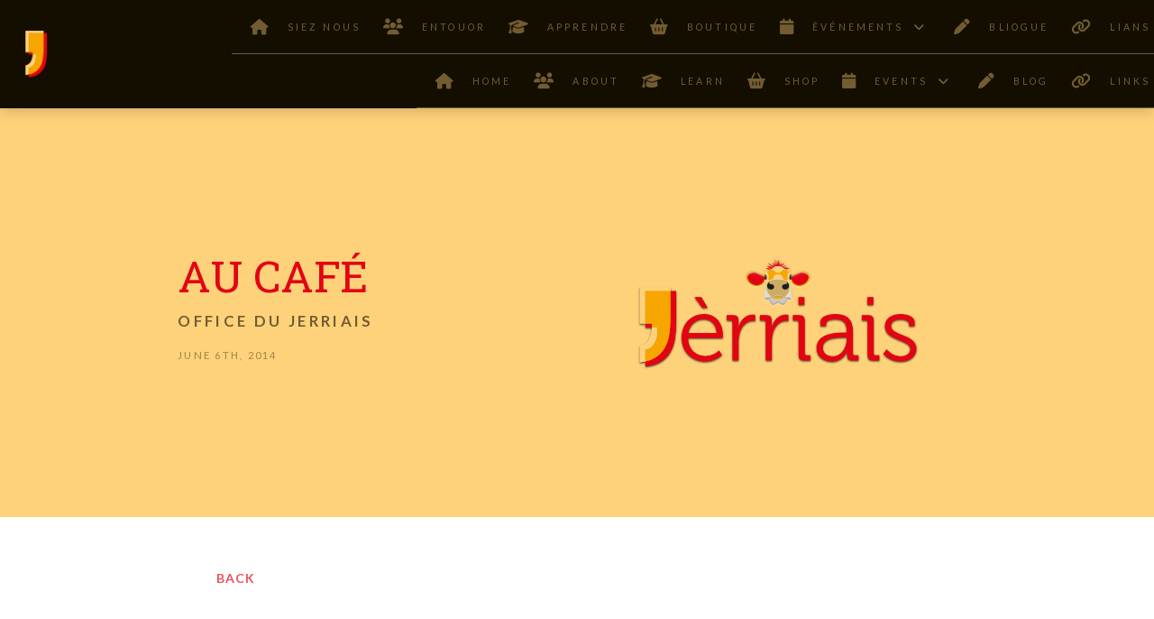

--- FILE ---
content_type: text/html; charset=UTF-8
request_url: https://www.jerriais.org.je/2014/06/26/au-cafe-3/
body_size: 21975
content:

<!DOCTYPE html>
<html class="no-js" lang="en-GB">
<head>
<meta charset="UTF-8">
<meta name="viewport" content="width=device-width, initial-scale=1.0">
<link rel="pingback" href="https://www.jerriais.org.je/xmlrpc.php">
<meta name='robots' content='index, follow, max-image-preview:large, max-snippet:-1, max-video-preview:-1' />

	<!-- This site is optimized with the Yoast SEO plugin v26.8-RC7 - https://yoast.com/product/yoast-seo-wordpress/ -->
	<title>Au café - L&#039;Office du Jèrriais</title>
	<link rel="canonical" href="https://www.jerriais.org.je/2014/06/26/au-cafe-3/" />
	<meta property="og:locale" content="en_GB" />
	<meta property="og:type" content="article" />
	<meta property="og:title" content="Au café - L&#039;Office du Jèrriais" />
	<meta property="og:description" content="Au café à matîn nou-s&#039;a admithé des portraits d&#039;Jèrri &#8211; In the café this a.m. folk admired pics of Jersey #jerriais pic.twitter.com/OG5j9dGOXu &mdash; L&#039;Office du Jèrriais (@le_jerriais) June 26, 2014 Post by L&#039;Office Du Jèrriais. @languagegg J&#039;avons &#039;té à baithe au café étout &#8211; we&#039;ve been drinking in the café too #jerriais pic.twitter.com/o17NgMjDzJ &mdash; L&#039;Office du Jèrriais (@le_jerriais) June 26, 2014" />
	<meta property="og:url" content="https://www.jerriais.org.je/2014/06/26/au-cafe-3/" />
	<meta property="og:site_name" content="L&#039;Office du Jèrriais" />
	<meta property="article:published_time" content="2014-06-26T13:40:00+00:00" />
	<meta property="og:image" content="https://www.jerriais.org.je/wp-content/uploads/2020/11/jerriais-default-post-image.png" />
	<meta property="og:image:width" content="1220" />
	<meta property="og:image:height" content="680" />
	<meta property="og:image:type" content="image/png" />
	<meta name="author" content="Office du Jerriais" />
	<meta name="twitter:card" content="summary_large_image" />
	<meta name="twitter:label1" content="Written by" />
	<meta name="twitter:data1" content="Office du Jerriais" />
	<script type="application/ld+json" class="yoast-schema-graph">{"@context":"https://schema.org","@graph":[{"@type":"Article","@id":"https://www.jerriais.org.je/2014/06/26/au-cafe-3/#article","isPartOf":{"@id":"https://www.jerriais.org.je/2014/06/26/au-cafe-3/"},"author":{"name":"Office du Jerriais","@id":"https://www.jerriais.org.je/#/schema/person/e034f44a03aa1f156016e34794359ddc"},"headline":"Au café","datePublished":"2014-06-26T13:40:00+00:00","mainEntityOfPage":{"@id":"https://www.jerriais.org.je/2014/06/26/au-cafe-3/"},"wordCount":81,"image":{"@id":"https://www.jerriais.org.je/2014/06/26/au-cafe-3/#primaryimage"},"thumbnailUrl":"https://www.jerriais.org.je/wp-content/uploads/2020/11/jerriais-default-post-image.png","articleSection":["café"],"inLanguage":"en-GB"},{"@type":"WebPage","@id":"https://www.jerriais.org.je/2014/06/26/au-cafe-3/","url":"https://www.jerriais.org.je/2014/06/26/au-cafe-3/","name":"Au café - L&#039;Office du Jèrriais","isPartOf":{"@id":"https://www.jerriais.org.je/#website"},"primaryImageOfPage":{"@id":"https://www.jerriais.org.je/2014/06/26/au-cafe-3/#primaryimage"},"image":{"@id":"https://www.jerriais.org.je/2014/06/26/au-cafe-3/#primaryimage"},"thumbnailUrl":"https://www.jerriais.org.je/wp-content/uploads/2020/11/jerriais-default-post-image.png","datePublished":"2014-06-26T13:40:00+00:00","author":{"@id":"https://www.jerriais.org.je/#/schema/person/e034f44a03aa1f156016e34794359ddc"},"breadcrumb":{"@id":"https://www.jerriais.org.je/2014/06/26/au-cafe-3/#breadcrumb"},"inLanguage":"en-GB","potentialAction":[{"@type":"ReadAction","target":["https://www.jerriais.org.je/2014/06/26/au-cafe-3/"]}]},{"@type":"ImageObject","inLanguage":"en-GB","@id":"https://www.jerriais.org.je/2014/06/26/au-cafe-3/#primaryimage","url":"https://www.jerriais.org.je/wp-content/uploads/2020/11/jerriais-default-post-image.png","contentUrl":"https://www.jerriais.org.je/wp-content/uploads/2020/11/jerriais-default-post-image.png","width":1220,"height":680,"caption":"Jèrriais Logo"},{"@type":"BreadcrumbList","@id":"https://www.jerriais.org.je/2014/06/26/au-cafe-3/#breadcrumb","itemListElement":[{"@type":"ListItem","position":1,"name":"Home","item":"https://www.jerriais.org.je/"},{"@type":"ListItem","position":2,"name":"Blog","item":"https://www.jerriais.org.je/blog/"},{"@type":"ListItem","position":3,"name":"Au café"}]},{"@type":"WebSite","@id":"https://www.jerriais.org.je/#website","url":"https://www.jerriais.org.je/","name":"L&#039;Office du Jèrriais","description":"Learn Jersey&#039;s Language","potentialAction":[{"@type":"SearchAction","target":{"@type":"EntryPoint","urlTemplate":"https://www.jerriais.org.je/?s={search_term_string}"},"query-input":{"@type":"PropertyValueSpecification","valueRequired":true,"valueName":"search_term_string"}}],"inLanguage":"en-GB"},{"@type":"Person","@id":"https://www.jerriais.org.je/#/schema/person/e034f44a03aa1f156016e34794359ddc","name":"Office du Jerriais","image":{"@type":"ImageObject","inLanguage":"en-GB","@id":"https://www.jerriais.org.je/#/schema/person/image/","url":"https://secure.gravatar.com/avatar/fb4591de53e9635579b19f3126787ee4b05d0037c335aeb2cb58c701fb5ea21a?s=96&d=identicon&r=g","contentUrl":"https://secure.gravatar.com/avatar/fb4591de53e9635579b19f3126787ee4b05d0037c335aeb2cb58c701fb5ea21a?s=96&d=identicon&r=g","caption":"Office du Jerriais"},"description":"Keeping you up to date with island news and events","url":"https://www.jerriais.org.je/author/office-du-jerriais/"}]}</script>
	<!-- / Yoast SEO plugin. -->


<link rel="alternate" type="application/rss+xml" title="L&#039;Office du Jèrriais &raquo; Feed" href="https://www.jerriais.org.je/feed/" />
<link rel="alternate" type="application/rss+xml" title="L&#039;Office du Jèrriais &raquo; Comments Feed" href="https://www.jerriais.org.je/comments/feed/" />
<meta property="og:site_name" content="L&#039;Office du Jèrriais"><meta property="og:title" content="Au café"><meta property="og:description" content="Au café à matîn nou-s&#39;a admithé des portraits d&#39;Jèrri &#8211; In the café this a.m. folk admired pics of Jersey #jerriais pic.twitter.com/OG5j9dGOXu &mdash; L&#39;Office du Jèrriais (@le_jerriais) June 26, 2014 Post by L&#039;Office Du Jèrriais&hellip;"><meta property="og:image" content="https://www.jerriais.org.je/wp-content/uploads/2020/11/jerriais-default-post-image.png"><meta property="og:url" content="https://www.jerriais.org.je/2014/06/26/au-cafe-3/"><meta property="og:type" content="article"><link rel="alternate" type="application/rss+xml" title="L&#039;Office du Jèrriais &raquo; Au café Comments Feed" href="https://www.jerriais.org.je/2014/06/26/au-cafe-3/feed/" />
<link rel="alternate" title="oEmbed (JSON)" type="application/json+oembed" href="https://www.jerriais.org.je/wp-json/oembed/1.0/embed?url=https%3A%2F%2Fwww.jerriais.org.je%2F2014%2F06%2F26%2Fau-cafe-3%2F" />
<link rel="alternate" title="oEmbed (XML)" type="text/xml+oembed" href="https://www.jerriais.org.je/wp-json/oembed/1.0/embed?url=https%3A%2F%2Fwww.jerriais.org.je%2F2014%2F06%2F26%2Fau-cafe-3%2F&#038;format=xml" />
<style id='wp-img-auto-sizes-contain-inline-css' type='text/css'>
img:is([sizes=auto i],[sizes^="auto," i]){contain-intrinsic-size:3000px 1500px}
/*# sourceURL=wp-img-auto-sizes-contain-inline-css */
</style>
<style id='wp-emoji-styles-inline-css' type='text/css'>

	img.wp-smiley, img.emoji {
		display: inline !important;
		border: none !important;
		box-shadow: none !important;
		height: 1em !important;
		width: 1em !important;
		margin: 0 0.07em !important;
		vertical-align: -0.1em !important;
		background: none !important;
		padding: 0 !important;
	}
/*# sourceURL=wp-emoji-styles-inline-css */
</style>
<style id='wp-block-library-inline-css' type='text/css'>
:root{--wp-block-synced-color:#7a00df;--wp-block-synced-color--rgb:122,0,223;--wp-bound-block-color:var(--wp-block-synced-color);--wp-editor-canvas-background:#ddd;--wp-admin-theme-color:#007cba;--wp-admin-theme-color--rgb:0,124,186;--wp-admin-theme-color-darker-10:#006ba1;--wp-admin-theme-color-darker-10--rgb:0,107,160.5;--wp-admin-theme-color-darker-20:#005a87;--wp-admin-theme-color-darker-20--rgb:0,90,135;--wp-admin-border-width-focus:2px}@media (min-resolution:192dpi){:root{--wp-admin-border-width-focus:1.5px}}.wp-element-button{cursor:pointer}:root .has-very-light-gray-background-color{background-color:#eee}:root .has-very-dark-gray-background-color{background-color:#313131}:root .has-very-light-gray-color{color:#eee}:root .has-very-dark-gray-color{color:#313131}:root .has-vivid-green-cyan-to-vivid-cyan-blue-gradient-background{background:linear-gradient(135deg,#00d084,#0693e3)}:root .has-purple-crush-gradient-background{background:linear-gradient(135deg,#34e2e4,#4721fb 50%,#ab1dfe)}:root .has-hazy-dawn-gradient-background{background:linear-gradient(135deg,#faaca8,#dad0ec)}:root .has-subdued-olive-gradient-background{background:linear-gradient(135deg,#fafae1,#67a671)}:root .has-atomic-cream-gradient-background{background:linear-gradient(135deg,#fdd79a,#004a59)}:root .has-nightshade-gradient-background{background:linear-gradient(135deg,#330968,#31cdcf)}:root .has-midnight-gradient-background{background:linear-gradient(135deg,#020381,#2874fc)}:root{--wp--preset--font-size--normal:16px;--wp--preset--font-size--huge:42px}.has-regular-font-size{font-size:1em}.has-larger-font-size{font-size:2.625em}.has-normal-font-size{font-size:var(--wp--preset--font-size--normal)}.has-huge-font-size{font-size:var(--wp--preset--font-size--huge)}.has-text-align-center{text-align:center}.has-text-align-left{text-align:left}.has-text-align-right{text-align:right}.has-fit-text{white-space:nowrap!important}#end-resizable-editor-section{display:none}.aligncenter{clear:both}.items-justified-left{justify-content:flex-start}.items-justified-center{justify-content:center}.items-justified-right{justify-content:flex-end}.items-justified-space-between{justify-content:space-between}.screen-reader-text{border:0;clip-path:inset(50%);height:1px;margin:-1px;overflow:hidden;padding:0;position:absolute;width:1px;word-wrap:normal!important}.screen-reader-text:focus{background-color:#ddd;clip-path:none;color:#444;display:block;font-size:1em;height:auto;left:5px;line-height:normal;padding:15px 23px 14px;text-decoration:none;top:5px;width:auto;z-index:100000}html :where(.has-border-color){border-style:solid}html :where([style*=border-top-color]){border-top-style:solid}html :where([style*=border-right-color]){border-right-style:solid}html :where([style*=border-bottom-color]){border-bottom-style:solid}html :where([style*=border-left-color]){border-left-style:solid}html :where([style*=border-width]){border-style:solid}html :where([style*=border-top-width]){border-top-style:solid}html :where([style*=border-right-width]){border-right-style:solid}html :where([style*=border-bottom-width]){border-bottom-style:solid}html :where([style*=border-left-width]){border-left-style:solid}html :where(img[class*=wp-image-]){height:auto;max-width:100%}:where(figure){margin:0 0 1em}html :where(.is-position-sticky){--wp-admin--admin-bar--position-offset:var(--wp-admin--admin-bar--height,0px)}@media screen and (max-width:600px){html :where(.is-position-sticky){--wp-admin--admin-bar--position-offset:0px}}

/*# sourceURL=wp-block-library-inline-css */
</style><style id='global-styles-inline-css' type='text/css'>
:root{--wp--preset--aspect-ratio--square: 1;--wp--preset--aspect-ratio--4-3: 4/3;--wp--preset--aspect-ratio--3-4: 3/4;--wp--preset--aspect-ratio--3-2: 3/2;--wp--preset--aspect-ratio--2-3: 2/3;--wp--preset--aspect-ratio--16-9: 16/9;--wp--preset--aspect-ratio--9-16: 9/16;--wp--preset--color--black: #000000;--wp--preset--color--cyan-bluish-gray: #abb8c3;--wp--preset--color--white: #ffffff;--wp--preset--color--pale-pink: #f78da7;--wp--preset--color--vivid-red: #cf2e2e;--wp--preset--color--luminous-vivid-orange: #ff6900;--wp--preset--color--luminous-vivid-amber: #fcb900;--wp--preset--color--light-green-cyan: #7bdcb5;--wp--preset--color--vivid-green-cyan: #00d084;--wp--preset--color--pale-cyan-blue: #8ed1fc;--wp--preset--color--vivid-cyan-blue: #0693e3;--wp--preset--color--vivid-purple: #9b51e0;--wp--preset--gradient--vivid-cyan-blue-to-vivid-purple: linear-gradient(135deg,rgb(6,147,227) 0%,rgb(155,81,224) 100%);--wp--preset--gradient--light-green-cyan-to-vivid-green-cyan: linear-gradient(135deg,rgb(122,220,180) 0%,rgb(0,208,130) 100%);--wp--preset--gradient--luminous-vivid-amber-to-luminous-vivid-orange: linear-gradient(135deg,rgb(252,185,0) 0%,rgb(255,105,0) 100%);--wp--preset--gradient--luminous-vivid-orange-to-vivid-red: linear-gradient(135deg,rgb(255,105,0) 0%,rgb(207,46,46) 100%);--wp--preset--gradient--very-light-gray-to-cyan-bluish-gray: linear-gradient(135deg,rgb(238,238,238) 0%,rgb(169,184,195) 100%);--wp--preset--gradient--cool-to-warm-spectrum: linear-gradient(135deg,rgb(74,234,220) 0%,rgb(151,120,209) 20%,rgb(207,42,186) 40%,rgb(238,44,130) 60%,rgb(251,105,98) 80%,rgb(254,248,76) 100%);--wp--preset--gradient--blush-light-purple: linear-gradient(135deg,rgb(255,206,236) 0%,rgb(152,150,240) 100%);--wp--preset--gradient--blush-bordeaux: linear-gradient(135deg,rgb(254,205,165) 0%,rgb(254,45,45) 50%,rgb(107,0,62) 100%);--wp--preset--gradient--luminous-dusk: linear-gradient(135deg,rgb(255,203,112) 0%,rgb(199,81,192) 50%,rgb(65,88,208) 100%);--wp--preset--gradient--pale-ocean: linear-gradient(135deg,rgb(255,245,203) 0%,rgb(182,227,212) 50%,rgb(51,167,181) 100%);--wp--preset--gradient--electric-grass: linear-gradient(135deg,rgb(202,248,128) 0%,rgb(113,206,126) 100%);--wp--preset--gradient--midnight: linear-gradient(135deg,rgb(2,3,129) 0%,rgb(40,116,252) 100%);--wp--preset--font-size--small: 13px;--wp--preset--font-size--medium: 20px;--wp--preset--font-size--large: 36px;--wp--preset--font-size--x-large: 42px;--wp--preset--spacing--20: 0.44rem;--wp--preset--spacing--30: 0.67rem;--wp--preset--spacing--40: 1rem;--wp--preset--spacing--50: 1.5rem;--wp--preset--spacing--60: 2.25rem;--wp--preset--spacing--70: 3.38rem;--wp--preset--spacing--80: 5.06rem;--wp--preset--shadow--natural: 6px 6px 9px rgba(0, 0, 0, 0.2);--wp--preset--shadow--deep: 12px 12px 50px rgba(0, 0, 0, 0.4);--wp--preset--shadow--sharp: 6px 6px 0px rgba(0, 0, 0, 0.2);--wp--preset--shadow--outlined: 6px 6px 0px -3px rgb(255, 255, 255), 6px 6px rgb(0, 0, 0);--wp--preset--shadow--crisp: 6px 6px 0px rgb(0, 0, 0);}:where(.is-layout-flex){gap: 0.5em;}:where(.is-layout-grid){gap: 0.5em;}body .is-layout-flex{display: flex;}.is-layout-flex{flex-wrap: wrap;align-items: center;}.is-layout-flex > :is(*, div){margin: 0;}body .is-layout-grid{display: grid;}.is-layout-grid > :is(*, div){margin: 0;}:where(.wp-block-columns.is-layout-flex){gap: 2em;}:where(.wp-block-columns.is-layout-grid){gap: 2em;}:where(.wp-block-post-template.is-layout-flex){gap: 1.25em;}:where(.wp-block-post-template.is-layout-grid){gap: 1.25em;}.has-black-color{color: var(--wp--preset--color--black) !important;}.has-cyan-bluish-gray-color{color: var(--wp--preset--color--cyan-bluish-gray) !important;}.has-white-color{color: var(--wp--preset--color--white) !important;}.has-pale-pink-color{color: var(--wp--preset--color--pale-pink) !important;}.has-vivid-red-color{color: var(--wp--preset--color--vivid-red) !important;}.has-luminous-vivid-orange-color{color: var(--wp--preset--color--luminous-vivid-orange) !important;}.has-luminous-vivid-amber-color{color: var(--wp--preset--color--luminous-vivid-amber) !important;}.has-light-green-cyan-color{color: var(--wp--preset--color--light-green-cyan) !important;}.has-vivid-green-cyan-color{color: var(--wp--preset--color--vivid-green-cyan) !important;}.has-pale-cyan-blue-color{color: var(--wp--preset--color--pale-cyan-blue) !important;}.has-vivid-cyan-blue-color{color: var(--wp--preset--color--vivid-cyan-blue) !important;}.has-vivid-purple-color{color: var(--wp--preset--color--vivid-purple) !important;}.has-black-background-color{background-color: var(--wp--preset--color--black) !important;}.has-cyan-bluish-gray-background-color{background-color: var(--wp--preset--color--cyan-bluish-gray) !important;}.has-white-background-color{background-color: var(--wp--preset--color--white) !important;}.has-pale-pink-background-color{background-color: var(--wp--preset--color--pale-pink) !important;}.has-vivid-red-background-color{background-color: var(--wp--preset--color--vivid-red) !important;}.has-luminous-vivid-orange-background-color{background-color: var(--wp--preset--color--luminous-vivid-orange) !important;}.has-luminous-vivid-amber-background-color{background-color: var(--wp--preset--color--luminous-vivid-amber) !important;}.has-light-green-cyan-background-color{background-color: var(--wp--preset--color--light-green-cyan) !important;}.has-vivid-green-cyan-background-color{background-color: var(--wp--preset--color--vivid-green-cyan) !important;}.has-pale-cyan-blue-background-color{background-color: var(--wp--preset--color--pale-cyan-blue) !important;}.has-vivid-cyan-blue-background-color{background-color: var(--wp--preset--color--vivid-cyan-blue) !important;}.has-vivid-purple-background-color{background-color: var(--wp--preset--color--vivid-purple) !important;}.has-black-border-color{border-color: var(--wp--preset--color--black) !important;}.has-cyan-bluish-gray-border-color{border-color: var(--wp--preset--color--cyan-bluish-gray) !important;}.has-white-border-color{border-color: var(--wp--preset--color--white) !important;}.has-pale-pink-border-color{border-color: var(--wp--preset--color--pale-pink) !important;}.has-vivid-red-border-color{border-color: var(--wp--preset--color--vivid-red) !important;}.has-luminous-vivid-orange-border-color{border-color: var(--wp--preset--color--luminous-vivid-orange) !important;}.has-luminous-vivid-amber-border-color{border-color: var(--wp--preset--color--luminous-vivid-amber) !important;}.has-light-green-cyan-border-color{border-color: var(--wp--preset--color--light-green-cyan) !important;}.has-vivid-green-cyan-border-color{border-color: var(--wp--preset--color--vivid-green-cyan) !important;}.has-pale-cyan-blue-border-color{border-color: var(--wp--preset--color--pale-cyan-blue) !important;}.has-vivid-cyan-blue-border-color{border-color: var(--wp--preset--color--vivid-cyan-blue) !important;}.has-vivid-purple-border-color{border-color: var(--wp--preset--color--vivid-purple) !important;}.has-vivid-cyan-blue-to-vivid-purple-gradient-background{background: var(--wp--preset--gradient--vivid-cyan-blue-to-vivid-purple) !important;}.has-light-green-cyan-to-vivid-green-cyan-gradient-background{background: var(--wp--preset--gradient--light-green-cyan-to-vivid-green-cyan) !important;}.has-luminous-vivid-amber-to-luminous-vivid-orange-gradient-background{background: var(--wp--preset--gradient--luminous-vivid-amber-to-luminous-vivid-orange) !important;}.has-luminous-vivid-orange-to-vivid-red-gradient-background{background: var(--wp--preset--gradient--luminous-vivid-orange-to-vivid-red) !important;}.has-very-light-gray-to-cyan-bluish-gray-gradient-background{background: var(--wp--preset--gradient--very-light-gray-to-cyan-bluish-gray) !important;}.has-cool-to-warm-spectrum-gradient-background{background: var(--wp--preset--gradient--cool-to-warm-spectrum) !important;}.has-blush-light-purple-gradient-background{background: var(--wp--preset--gradient--blush-light-purple) !important;}.has-blush-bordeaux-gradient-background{background: var(--wp--preset--gradient--blush-bordeaux) !important;}.has-luminous-dusk-gradient-background{background: var(--wp--preset--gradient--luminous-dusk) !important;}.has-pale-ocean-gradient-background{background: var(--wp--preset--gradient--pale-ocean) !important;}.has-electric-grass-gradient-background{background: var(--wp--preset--gradient--electric-grass) !important;}.has-midnight-gradient-background{background: var(--wp--preset--gradient--midnight) !important;}.has-small-font-size{font-size: var(--wp--preset--font-size--small) !important;}.has-medium-font-size{font-size: var(--wp--preset--font-size--medium) !important;}.has-large-font-size{font-size: var(--wp--preset--font-size--large) !important;}.has-x-large-font-size{font-size: var(--wp--preset--font-size--x-large) !important;}
/*# sourceURL=global-styles-inline-css */
</style>

<style id='classic-theme-styles-inline-css' type='text/css'>
/*! This file is auto-generated */
.wp-block-button__link{color:#fff;background-color:#32373c;border-radius:9999px;box-shadow:none;text-decoration:none;padding:calc(.667em + 2px) calc(1.333em + 2px);font-size:1.125em}.wp-block-file__button{background:#32373c;color:#fff;text-decoration:none}
/*# sourceURL=/wp-includes/css/classic-themes.min.css */
</style>
<link rel='stylesheet' id='x-stack-css' href='https://www.jerriais.org.je/wp-content/themes/pro/framework/dist/css/site/stacks/integrity-light.css?ver=6.7.11' type='text/css' media='all' />
<link rel='stylesheet' id='x-child-css' href='https://www.jerriais.org.je/wp-content/themes/pro-child/style.css?ver=6.7.11' type='text/css' media='all' />
<style id='kadence-blocks-global-variables-inline-css' type='text/css'>
:root {--global-kb-font-size-sm:clamp(0.8rem, 0.73rem + 0.217vw, 0.9rem);--global-kb-font-size-md:clamp(1.1rem, 0.995rem + 0.326vw, 1.25rem);--global-kb-font-size-lg:clamp(1.75rem, 1.576rem + 0.543vw, 2rem);--global-kb-font-size-xl:clamp(2.25rem, 1.728rem + 1.63vw, 3rem);--global-kb-font-size-xxl:clamp(2.5rem, 1.456rem + 3.26vw, 4rem);--global-kb-font-size-xxxl:clamp(2.75rem, 0.489rem + 7.065vw, 6rem);}:root {--global-palette1: #3182CE;--global-palette2: #2B6CB0;--global-palette3: #1A202C;--global-palette4: #2D3748;--global-palette5: #4A5568;--global-palette6: #718096;--global-palette7: #EDF2F7;--global-palette8: #F7FAFC;--global-palette9: #ffffff;}
/*# sourceURL=kadence-blocks-global-variables-inline-css */
</style>
<link rel='stylesheet' id='the-grid-css' href='https://www.jerriais.org.je/wp-content/plugins/the-grid/frontend/assets/css/the-grid.min.css?ver=2.7.8' type='text/css' media='all' />
<style id='the-grid-inline-css' type='text/css'>
.tolb-holder{background:rgba(0,0,0,0.8)}.tolb-holder .tolb-close,.tolb-holder .tolb-title,.tolb-holder .tolb-counter,.tolb-holder .tolb-next i,.tolb-holder .tolb-prev i{color:#ffffff}.tolb-holder .tolb-load{border-color:rgba(255,255,255,0.2);border-left:3px solid #ffffff}
.to-heart-icon,.to-heart-icon svg,.to-post-like,.to-post-like .to-like-count{position:relative;display:inline-block}.to-post-like{width:auto;cursor:pointer;font-weight:400}.to-heart-icon{float:left;margin:0 4px 0 0}.to-heart-icon svg{overflow:visible;width:15px;height:14px}.to-heart-icon g{-webkit-transform:scale(1);transform:scale(1)}.to-heart-icon path{-webkit-transform:scale(1);transform:scale(1);transition:fill .4s ease,stroke .4s ease}.no-liked .to-heart-icon path{fill:#999;stroke:#999}.empty-heart .to-heart-icon path{fill:transparent!important;stroke:#999}.liked .to-heart-icon path,.to-heart-icon svg:hover path{fill:#ff6863!important;stroke:#ff6863!important}@keyframes heartBeat{0%{transform:scale(1)}20%{transform:scale(.8)}30%{transform:scale(.95)}45%{transform:scale(.75)}50%{transform:scale(.85)}100%{transform:scale(.9)}}@-webkit-keyframes heartBeat{0%,100%,50%{-webkit-transform:scale(1)}20%{-webkit-transform:scale(.8)}30%{-webkit-transform:scale(.95)}45%{-webkit-transform:scale(.75)}}.heart-pulse g{-webkit-animation-name:heartBeat;animation-name:heartBeat;-webkit-animation-duration:1s;animation-duration:1s;-webkit-animation-iteration-count:infinite;animation-iteration-count:infinite;-webkit-transform-origin:50% 50%;transform-origin:50% 50%}.to-post-like a{color:inherit!important;fill:inherit!important;stroke:inherit!important}
/*# sourceURL=the-grid-inline-css */
</style>
<style id='cs-inline-css' type='text/css'>
@media (min-width:1200px){.x-hide-xl{display:none !important;}}@media (min-width:979px) and (max-width:1199px){.x-hide-lg{display:none !important;}}@media (min-width:767px) and (max-width:978px){.x-hide-md{display:none !important;}}@media (min-width:480px) and (max-width:766px){.x-hide-sm{display:none !important;}}@media (max-width:479px){.x-hide-xs{display:none !important;}} a,h1 a:hover,h2 a:hover,h3 a:hover,h4 a:hover,h5 a:hover,h6 a:hover,.x-breadcrumb-wrap a:hover,.widget ul li a:hover,.widget ol li a:hover,.widget.widget_text ul li a,.widget.widget_text ol li a,.widget_nav_menu .current-menu-item > a,.x-accordion-heading .x-accordion-toggle:hover,.x-comment-author a:hover,.x-comment-time:hover,.x-recent-posts a:hover .h-recent-posts{color:rgb(227,4,20);}a:hover,.widget.widget_text ul li a:hover,.widget.widget_text ol li a:hover,.x-twitter-widget ul li a:hover{color:rgb(181,3,15);}.rev_slider_wrapper,a.x-img-thumbnail:hover,.x-slider-container.below,.page-template-template-blank-3-php .x-slider-container.above,.page-template-template-blank-6-php .x-slider-container.above{border-color:rgb(227,4,20);}.entry-thumb:before,.x-pagination span.current,.woocommerce-pagination span[aria-current],.flex-direction-nav a,.flex-control-nav a:hover,.flex-control-nav a.flex-active,.mejs-time-current,.x-dropcap,.x-skill-bar .bar,.x-pricing-column.featured h2,.h-comments-title small,.x-entry-share .x-share:hover,.x-highlight,.x-recent-posts .x-recent-posts-img:after{background-color:rgb(227,4,20);}.x-nav-tabs > .active > a,.x-nav-tabs > .active > a:hover{box-shadow:inset 0 3px 0 0 rgb(227,4,20);}.x-main{width:calc(72% - 2.463055%);}.x-sidebar{width:calc(100% - 2.463055% - 72%);}.x-comment-author,.x-comment-time,.comment-form-author label,.comment-form-email label,.comment-form-url label,.comment-form-rating label,.comment-form-comment label,.widget_calendar #wp-calendar caption,.widget.widget_rss li .rsswidget{font-family:"Roboto Slab",serif;font-weight:400;text-transform:uppercase;}.p-landmark-sub,.p-meta,input,button,select,textarea{font-family:"Lato",sans-serif;}.widget ul li a,.widget ol li a,.x-comment-time{color:rgb(60,1,5);}.widget_text ol li a,.widget_text ul li a{color:rgb(227,4,20);}.widget_text ol li a:hover,.widget_text ul li a:hover{color:rgb(181,3,15);}.comment-form-author label,.comment-form-email label,.comment-form-url label,.comment-form-rating label,.comment-form-comment label,.widget_calendar #wp-calendar th,.p-landmark-sub strong,.widget_tag_cloud .tagcloud a:hover,.widget_tag_cloud .tagcloud a:active,.entry-footer a:hover,.entry-footer a:active,.x-breadcrumbs .current,.x-comment-author,.x-comment-author a{color:rgb(227,4,20);}.widget_calendar #wp-calendar th{border-color:rgb(227,4,20);}.h-feature-headline span i{background-color:rgb(227,4,20);}@media (max-width:978.98px){}html{font-size:14px;}@media (min-width:479px){html{font-size:14px;}}@media (min-width:766px){html{font-size:14px;}}@media (min-width:978px){html{font-size:14px;}}@media (min-width:1199px){html{font-size:14px;}}body{font-style:normal;font-weight:400;color:rgb(60,1,5);background:rgba(243,243,243,0);}.w-b{font-weight:400 !important;}h1,h2,h3,h4,h5,h6,.h1,.h2,.h3,.h4,.h5,.h6,.x-text-headline{font-family:"Roboto Slab",serif;font-style:normal;font-weight:400;text-transform:uppercase;}h1,.h1{letter-spacing:-0.01em;}h2,.h2{letter-spacing:-0.01em;}h3,.h3{letter-spacing:-0.01em;}h4,.h4{letter-spacing:-0.02em;}h5,.h5{letter-spacing:-0.02em;}h6,.h6{letter-spacing:-0.02em;}.w-h{font-weight:400 !important;}.x-container.width{width:100%;}.x-container.max{max-width:5000px;}.x-bar-content.x-container.width{flex-basis:100%;}.x-main.full{float:none;clear:both;display:block;width:auto;}@media (max-width:978.98px){.x-main.full,.x-main.left,.x-main.right,.x-sidebar.left,.x-sidebar.right{float:none;display:block;width:auto !important;}}.entry-header,.entry-content{font-size:1rem;}body,input,button,select,textarea{font-family:"Lato",sans-serif;}h1,h2,h3,h4,h5,h6,.h1,.h2,.h3,.h4,.h5,.h6,h1 a,h2 a,h3 a,h4 a,h5 a,h6 a,.h1 a,.h2 a,.h3 a,.h4 a,.h5 a,.h6 a,blockquote{color:rgb(227,4,20);}.cfc-h-tx{color:rgb(227,4,20) !important;}.cfc-h-bd{border-color:rgb(227,4,20) !important;}.cfc-h-bg{background-color:rgb(227,4,20) !important;}.cfc-b-tx{color:rgb(60,1,5) !important;}.cfc-b-bd{border-color:rgb(60,1,5) !important;}.cfc-b-bg{background-color:rgb(60,1,5) !important;}.x-btn,.button,[type="submit"]{color:#ffffff;border-color:#ac1100;background-color:#ff2a13;border-width:3px;text-transform:uppercase;background-color:transparent;border-radius:0.25em;}.x-btn:hover,.button:hover,[type="submit"]:hover{color:#ffffff;border-color:#600900;background-color:#ef2201;border-width:3px;text-transform:uppercase;background-color:transparent;}.x-btn.x-btn-real,.x-btn.x-btn-real:hover{margin-bottom:0.25em;text-shadow:0 0.075em 0.075em rgba(0,0,0,0.65);}.x-btn.x-btn-real{box-shadow:0 0.25em 0 0 #a71000,0 4px 9px rgba(0,0,0,0.75);}.x-btn.x-btn-real:hover{box-shadow:0 0.25em 0 0 #a71000,0 4px 9px rgba(0,0,0,0.75);}.x-btn.x-btn-flat,.x-btn.x-btn-flat:hover{margin-bottom:0;text-shadow:0 0.075em 0.075em rgba(0,0,0,0.65);box-shadow:none;}.x-btn.x-btn-transparent,.x-btn.x-btn-transparent:hover{margin-bottom:0;border-width:3px;text-shadow:none;text-transform:uppercase;background-color:transparent;box-shadow:none;}.bg .mejs-container,.x-video .mejs-container{position:unset !important;} @font-face{font-family:'FontAwesomePro';font-style:normal;font-weight:900;font-display:block;src:url('https://www.jerriais.org.je/wp-content/themes/pro/cornerstone/assets/fonts/fa-solid-900.woff2?ver=6.7.2') format('woff2'),url('https://www.jerriais.org.je/wp-content/themes/pro/cornerstone/assets/fonts/fa-solid-900.ttf?ver=6.7.2') format('truetype');}[data-x-fa-pro-icon]{font-family:"FontAwesomePro" !important;}[data-x-fa-pro-icon]:before{content:attr(data-x-fa-pro-icon);}[data-x-icon],[data-x-icon-o],[data-x-icon-l],[data-x-icon-s],[data-x-icon-b],[data-x-icon-sr],[data-x-icon-ss],[data-x-icon-sl],[data-x-fa-pro-icon],[class*="cs-fa-"]{display:inline-flex;font-style:normal;font-weight:400;text-decoration:inherit;text-rendering:auto;-webkit-font-smoothing:antialiased;-moz-osx-font-smoothing:grayscale;}[data-x-icon].left,[data-x-icon-o].left,[data-x-icon-l].left,[data-x-icon-s].left,[data-x-icon-b].left,[data-x-icon-sr].left,[data-x-icon-ss].left,[data-x-icon-sl].left,[data-x-fa-pro-icon].left,[class*="cs-fa-"].left{margin-right:0.5em;}[data-x-icon].right,[data-x-icon-o].right,[data-x-icon-l].right,[data-x-icon-s].right,[data-x-icon-b].right,[data-x-icon-sr].right,[data-x-icon-ss].right,[data-x-icon-sl].right,[data-x-fa-pro-icon].right,[class*="cs-fa-"].right{margin-left:0.5em;}[data-x-icon]:before,[data-x-icon-o]:before,[data-x-icon-l]:before,[data-x-icon-s]:before,[data-x-icon-b]:before,[data-x-icon-sr]:before,[data-x-icon-ss]:before,[data-x-icon-sl]:before,[data-x-fa-pro-icon]:before,[class*="cs-fa-"]:before{line-height:1;}@font-face{font-family:'FontAwesome';font-style:normal;font-weight:900;font-display:block;src:url('https://www.jerriais.org.je/wp-content/themes/pro/cornerstone/assets/fonts/fa-solid-900.woff2?ver=6.7.2') format('woff2'),url('https://www.jerriais.org.je/wp-content/themes/pro/cornerstone/assets/fonts/fa-solid-900.ttf?ver=6.7.2') format('truetype');}[data-x-icon],[data-x-icon-s],[data-x-icon][class*="cs-fa-"]{font-family:"FontAwesome" !important;font-weight:900;}[data-x-icon]:before,[data-x-icon][class*="cs-fa-"]:before{content:attr(data-x-icon);}[data-x-icon-s]:before{content:attr(data-x-icon-s);}@font-face{font-family:'FontAwesomeRegular';font-style:normal;font-weight:400;font-display:block;src:url('https://www.jerriais.org.je/wp-content/themes/pro/cornerstone/assets/fonts/fa-regular-400.woff2?ver=6.7.2') format('woff2'),url('https://www.jerriais.org.je/wp-content/themes/pro/cornerstone/assets/fonts/fa-regular-400.ttf?ver=6.7.2') format('truetype');}@font-face{font-family:'FontAwesomePro';font-style:normal;font-weight:400;font-display:block;src:url('https://www.jerriais.org.je/wp-content/themes/pro/cornerstone/assets/fonts/fa-regular-400.woff2?ver=6.7.2') format('woff2'),url('https://www.jerriais.org.je/wp-content/themes/pro/cornerstone/assets/fonts/fa-regular-400.ttf?ver=6.7.2') format('truetype');}[data-x-icon-o]{font-family:"FontAwesomeRegular" !important;}[data-x-icon-o]:before{content:attr(data-x-icon-o);}@font-face{font-family:'FontAwesomeLight';font-style:normal;font-weight:300;font-display:block;src:url('https://www.jerriais.org.je/wp-content/themes/pro/cornerstone/assets/fonts/fa-light-300.woff2?ver=6.7.2') format('woff2'),url('https://www.jerriais.org.je/wp-content/themes/pro/cornerstone/assets/fonts/fa-light-300.ttf?ver=6.7.2') format('truetype');}@font-face{font-family:'FontAwesomePro';font-style:normal;font-weight:300;font-display:block;src:url('https://www.jerriais.org.je/wp-content/themes/pro/cornerstone/assets/fonts/fa-light-300.woff2?ver=6.7.2') format('woff2'),url('https://www.jerriais.org.je/wp-content/themes/pro/cornerstone/assets/fonts/fa-light-300.ttf?ver=6.7.2') format('truetype');}[data-x-icon-l]{font-family:"FontAwesomeLight" !important;font-weight:300;}[data-x-icon-l]:before{content:attr(data-x-icon-l);}@font-face{font-family:'FontAwesomeBrands';font-style:normal;font-weight:normal;font-display:block;src:url('https://www.jerriais.org.je/wp-content/themes/pro/cornerstone/assets/fonts/fa-brands-400.woff2?ver=6.7.2') format('woff2'),url('https://www.jerriais.org.je/wp-content/themes/pro/cornerstone/assets/fonts/fa-brands-400.ttf?ver=6.7.2') format('truetype');}[data-x-icon-b]{font-family:"FontAwesomeBrands" !important;}[data-x-icon-b]:before{content:attr(data-x-icon-b);}.widget.widget_rss li .rsswidget:before{content:"\f35d";padding-right:0.4em;font-family:"FontAwesome";} .m2h-0.x-bar{height:120px;border-top-width:0;border-right-width:0;border-bottom-width:0;border-left-width:0;font-size:16px;background-color:#140e00;box-shadow:0em 0em 1em 0px rgba(0,0,0,0.25);z-index:9998;}.m2h-0 .x-bar-content{display:flex;flex-direction:row;justify-content:space-between;align-items:center;height:120px;max-width:1440px;}.m2h-0.x-bar-outer-spacers:after,.m2h-0.x-bar-outer-spacers:before{flex-basis:2em;width:2em!important;height:2em;}.m2h-0.x-bar-space{font-size:16px;height:120px;}.m2h-1.x-bar-container{display:flex;justify-content:space-between;align-items:center;border-top-width:0;border-right-width:0;border-bottom-width:0;border-left-width:0;font-size:1em;z-index:1;}.m2h-2.x-bar-container{flex-direction:row;flex-grow:0;flex-shrink:1;flex-basis:auto;padding-right:2rem;}.m2h-3.x-bar-container{margin-top:0em;margin-right:3em;margin-bottom:0em;margin-left:0em;padding-top:2rem;padding-bottom:2rem;padding-left:2rem;}.m2h-4.x-bar-container{flex-direction:column;flex-grow:1;flex-shrink:0;flex-basis:0%;}.m2h-6.x-bar-container{padding-top:0rem;padding-bottom:0rem;padding-left:0rem;}.m2h-7.x-image{font-size:1em;width:24px;border-top-width:0;border-right-width:0;border-bottom-width:0;border-left-width:0;background-color:transparent;}.m2h-7.x-image img{width:100%;aspect-ratio:auto;}.m2h-9{font-size:0.875em;display:flex;flex-direction:row;justify-content:flex-end;align-items:stretch;align-self:flex-end;flex-grow:0;flex-shrink:1;flex-basis:auto;}.m2h-9 > li,.m2h-9 > li > a{flex-grow:0;flex-shrink:1;flex-basis:auto;}.m2h-a{margin-top:0em;margin-right:-2.25em;margin-bottom:0em;margin-left:-2.25em;}.m2h-b{font-size:1em;}.m2h-b [data-x-toggle-collapse]{transition-duration:300ms;transition-timing-function:cubic-bezier(0.400,0.000,0.200,1.000);}.m2h-c .x-dropdown {width:14em;font-size:16px;border-top-width:0;border-right-width:0;border-bottom-width:0;border-left-width:0;background-color:#140e00;box-shadow:0em 0.15em 1em 0em rgba(0,0,0,0.15);transition-duration:500ms,500ms,0s;transition-timing-function:cubic-bezier(0.400,0.000,0.200,1.000);}.m2h-c .x-dropdown:not(.x-active) {transition-delay:0s,0s,500ms;}.m2h-e.x-anchor {border-top-width:0px;border-right-width:0px;border-bottom-width:1px;border-left-width:0px;border-top-style:solid;border-right-style:solid;border-bottom-style:solid;border-left-style:solid;border-top-color:rgba(254,211,123,0.4);border-right-color:rgba(254,211,123,0.4);border-bottom-color:rgba(254,211,123,0.4);border-left-color:rgba(254,211,123,0.4);}.m2h-e.x-anchor .x-anchor-content {padding-top:0em;padding-bottom:0em;padding-left:0em;}.m2h-e.x-anchor:hover,.m2h-e.x-anchor[class*="active"],[data-x-effect-provider*="colors"]:hover .m2h-e.x-anchor {border-top-color:rgba(254,211,123,0.4);border-right-color:rgb(254,211,123);border-bottom-color:rgba(254,211,123,0.4);border-left-color:rgb(254,211,123);}.m2h-e.x-anchor .x-anchor-text-primary {font-size:0.75em;}.m2h-e.x-anchor .x-graphic {margin-top:1.5em;margin-right:1.5em;margin-bottom:1.5em;margin-left:1.5em;}.m2h-g.x-anchor {font-size:1em;}.m2h-h.x-anchor {background-color:transparent;}.m2h-i.x-anchor .x-anchor-content {display:flex;flex-direction:row;align-items:center;}.m2h-j.x-anchor .x-anchor-content {justify-content:center;}.m2h-k.x-anchor .x-anchor-content {padding-right:0.5em;}.m2h-l.x-anchor .x-anchor-text-primary {font-family:inherit;font-style:normal;}.m2h-m.x-anchor .x-anchor-text-primary {font-weight:400;}.m2h-n.x-anchor .x-anchor-text-primary {line-height:1;}.m2h-o.x-anchor .x-anchor-text-primary {letter-spacing:0.3em;margin-right:calc(0.3em * -1);}.m2h-p.x-anchor .x-anchor-text-primary {text-transform:uppercase;}.m2h-q.x-anchor .x-anchor-text-primary {color:rgba(254,211,123,0.4);}.m2h-q.x-anchor:hover .x-anchor-text-primary,.m2h-q.x-anchor[class*="active"] .x-anchor-text-primary,[data-x-effect-provider*="colors"]:hover .m2h-q.x-anchor .x-anchor-text-primary {color:rgb(254,211,123);}.m2h-r.x-anchor .x-graphic-icon {font-size:1.25em;}.m2h-s.x-anchor .x-graphic-icon {width:auto;}.m2h-t.x-anchor .x-graphic-icon {color:rgba(254,211,123,0.4);}.m2h-t.x-anchor:hover .x-graphic-icon,.m2h-t.x-anchor[class*="active"] .x-graphic-icon,[data-x-effect-provider*="colors"]:hover .m2h-t.x-anchor .x-graphic-icon {color:rgb(254,211,123);}.m2h-u.x-anchor .x-graphic-icon {border-top-width:0;border-right-width:0;border-bottom-width:0;border-left-width:0;background-color:transparent;}.m2h-x.x-anchor .x-anchor-sub-indicator {margin-top:5px;margin-right:5px;margin-bottom:5px;}.m2h-y.x-anchor .x-anchor-sub-indicator {margin-left:1em;}.m2h-z.x-anchor .x-anchor-sub-indicator {font-size:1em;}.m2h-10.x-anchor .x-anchor-sub-indicator {color:rgba(254,211,123,0.4);}.m2h-10.x-anchor:hover .x-anchor-sub-indicator,.m2h-10.x-anchor[class*="active"] .x-anchor-sub-indicator,[data-x-effect-provider*="colors"]:hover .m2h-10.x-anchor .x-anchor-sub-indicator {color:rgb(254,211,123);}.m2h-11.x-anchor {border-top-width:0;border-right-width:0;border-bottom-width:0;border-left-width:0;}.m2h-12.x-anchor {font-size:0.7em;}.m2h-12.x-anchor .x-anchor-content {justify-content:space-between;}.m2h-12.x-anchor .x-anchor-text {margin-top:1em;margin-right:1em;margin-bottom:1em;}.m2h-12.x-anchor .x-anchor-text-primary {line-height:1.5;letter-spacing:0.2em;margin-right:calc(0.2em * -1);text-align:center;}.m2h-12.x-anchor .x-graphic-icon {border-top-left-radius:0.3em;border-top-right-radius:0.3em;border-bottom-right-radius:0.3em;border-bottom-left-radius:0.3em;}.m2h-12.x-anchor .x-anchor-sub-indicator {margin-top:1em;margin-right:1em;margin-bottom:1em;}.m2h-12 > .is-primary {width:50%;height:1px;color:rgba(254,211,123,0.4);}.m2h-12:hover > .is-primary ,[data-x-effect-provider*="particles"]:hover .m2h-12 > .is-primary {transition-delay:0.2s;}.m2h-12 > .is-secondary {width:50%;height:1px;border-top-left-radius:1em;border-top-right-radius:1em;border-bottom-right-radius:1em;border-bottom-left-radius:1em;color:rgba(254,211,123,0.4);transform-origin:100% 100%;}.m2h-13.x-anchor .x-anchor-content {padding-top:0.75em;padding-right:0.75em;padding-bottom:0.75em;padding-left:0.75em;}.m2h-14.x-anchor .x-anchor-text {margin-left:1em;}.m2h-15.x-anchor .x-anchor-text-primary {font-size:1em;}.m2h-16.x-anchor .x-graphic {margin-top:5px;margin-right:5px;margin-bottom:5px;margin-left:5px;}.m2h-16 > .is-primary {border-top-left-radius:1em;border-top-right-radius:1em;border-bottom-right-radius:1em;border-bottom-left-radius:1em;transform-origin:50% 50%;}.m2h-18.x-anchor .x-anchor-text-secondary {margin-top:0.35em;font-size:1em;font-weight:400;line-height:1.5;letter-spacing:0.1em;margin-right:calc(0.1em * -1);color:rgba(254,211,123,0.4);}.m2h-18.x-anchor:hover .x-anchor-text-secondary,.m2h-18.x-anchor[class*="active"] .x-anchor-text-secondary,[data-x-effect-provider*="colors"]:hover .m2h-18.x-anchor .x-anchor-text-secondary {color:rgb(254,211,123);}.m2h-19.x-anchor .x-anchor-text-secondary {font-family:inherit;font-style:normal;}.m2h-1a.x-anchor {width:3em;height:3em;border-top-left-radius:2em;border-top-right-radius:2em;border-bottom-right-radius:2em;border-bottom-left-radius:2em;background-color:rgba(254,211,123,0.4);}.m2h-1a.x-anchor .x-anchor-content {padding-top:0.5em;padding-bottom:0.5em;padding-left:0.5em;}.m2h-1a.x-anchor:hover,.m2h-1a.x-anchor[class*="active"],[data-x-effect-provider*="colors"]:hover .m2h-1a.x-anchor {background-color:rgb(211,172,87);}.m2h-1a.x-anchor .x-graphic-icon {font-size:1.75em;color:rgb(41,128,185);}.m2h-1a.x-anchor:hover .x-graphic-icon,.m2h-1a.x-anchor[class*="active"] .x-graphic-icon,[data-x-effect-provider*="colors"]:hover .m2h-1a.x-anchor .x-graphic-icon {color:white;}.m2h-1a > .is-primary {color:rgb(211,172,87);}.m2h-1a > .is-secondary {width:calc(100% - 8px);height:calc(100% - 8px);border-top-left-radius:2em;border-top-right-radius:2em;border-bottom-right-radius:2em;border-bottom-left-radius:2em;color:rgba(255,255,255,0.25);transform-origin:50% 50%;}.m2h-1a:hover > .is-secondary ,[data-x-effect-provider*="particles"]:hover .m2h-1a > .is-secondary {transition-delay:0.15s;}.m2h-1b.x-anchor .x-graphic-icon {width:1em;height:1em;line-height:1em;}.m2h-1b > .is-primary {width:100%;height:100%;}.m2h-1c.x-anchor .x-toggle {color:rgb(211,172,87);}.m2h-1c.x-anchor:hover .x-toggle,.m2h-1c.x-anchor[class*="active"] .x-toggle,[data-x-effect-provider*="colors"]:hover .m2h-1c.x-anchor .x-toggle {color:white;}.m2h-1c.x-anchor .x-toggle-burger {width:13em;margin-top:3.5em;margin-bottom:3.5em;font-size:0.1em;}.m2h-1c.x-anchor .x-toggle-burger-bun-t {transform:translate3d(0,calc(3.5em * -1),0);}.m2h-1c.x-anchor .x-toggle-burger-bun-b {transform:translate3d(0,3.5em,0);}.m2h-1d.x-anchor .x-toggle-burger {margin-right:0;margin-left:0;}.m2h-1e.x-anchor {background-color:rgba(20,14,0,0);}.m2h-1f.x-anchor .x-anchor-content {padding-top:1em;padding-right:2.25em;padding-bottom:1em;padding-left:2.25em;}.m2h-1f.x-anchor .x-anchor-text {margin-top:4px;margin-bottom:4px;}.m2h-1f.x-anchor .x-anchor-text-primary {font-size:0.875em;font-weight:700;}.m2h-1f.x-anchor .x-graphic {margin-top:4px;margin-right:4px;margin-bottom:4px;margin-left:4px;}.m2h-1f.x-anchor .x-anchor-sub-indicator {margin-top:0px;margin-right:4px;margin-bottom:0px;font-size:1.25em;color:rgba(255,255,255,0.5);}.m2h-1f > .is-primary {color:rgba(255,255,255,0.05);transform-origin:0% 50%;}.m2h-1g.x-anchor .x-anchor-text {margin-right:auto;}.m2h-1h.x-anchor .x-anchor-sub-indicator {margin-left:auto;}.m2h-1i.x-anchor {background-color:rgba(0,0,0,0.25);}.m2h-1i.x-anchor .x-anchor-text {margin-left:4px;}.m2h-1i.x-anchor .x-anchor-text-primary {letter-spacing:0.035em;margin-right:calc(0.035em * -1);color:white;}.m2h-1i.x-anchor .x-anchor-text-secondary {margin-top:0.5em;font-size:0.75em;font-weight:700;line-height:1;letter-spacing:0.035em;margin-right:calc(0.035em * -1);color:rgba(255,255,255,0.5);}.m2h-1i.x-anchor .x-graphic-icon {color:rgba(255,255,255,0.5);}.m2h-1j.x-anchor {margin-top:2em;margin-right:2em;margin-bottom:2em;margin-left:2em;}.m2h-1j.x-anchor .x-toggle {color:rgb(227,4,20);}.m2h-1k.x-anchor {border-top-left-radius:100em;border-top-right-radius:100em;border-bottom-right-radius:100em;border-bottom-left-radius:100em;font-size:1.2em;background-color:rgb(255,255,255);box-shadow:0em 0.15em 0.65em 0em rgba(0,0,0,0.25);}.m2h-1k.x-anchor .x-anchor-content {padding-top:0.8rem;padding-right:1rem;padding-bottom:0.8rem;padding-left:1.6rem;}.m2h-1k.x-anchor .x-anchor-text {margin-right:5px;}.m2h-1k.x-anchor .x-anchor-text-primary {color:rgba(0,0,0,1);}.m2h-1k.x-anchor:hover .x-anchor-text-primary,.m2h-1k.x-anchor[class*="active"] .x-anchor-text-primary,[data-x-effect-provider*="colors"]:hover .m2h-1k.x-anchor .x-anchor-text-primary {color:rgba(0,0,0,0.5);}.m2h-1k.x-anchor .x-graphic-icon {color:rgba(0,0,0,1);}.m2h-1k.x-anchor:hover .x-graphic-icon,.m2h-1k.x-anchor[class*="active"] .x-graphic-icon,[data-x-effect-provider*="colors"]:hover .m2h-1k.x-anchor .x-graphic-icon {color:rgba(0,0,0,0.5);}.m2h-1k.x-anchor .x-graphic-image {max-width:40px;}.m2h-1k.x-anchor:hover .x-toggle,.m2h-1k.x-anchor[class*="active"] .x-toggle,[data-x-effect-provider*="colors"]:hover .m2h-1k.x-anchor .x-toggle {color:rgba(0,0,0,0.5);}.m2h-1k.x-anchor .x-toggle-burger {width:10em;margin-top:3.25em;margin-bottom:3.25em;font-size:0.12em;}.m2h-1k.x-anchor .x-toggle-burger-bun-t {transform:translate3d(0,calc(3.25em * -1),0);}.m2h-1k.x-anchor .x-toggle-burger-bun-b {transform:translate3d(0,3.25em,0);}.m2h-1l.x-anchor .x-anchor-text {margin-top:5px;margin-bottom:5px;}.m2h-1m.x-anchor .x-anchor-text {margin-left:5px;}.m2h-1n.x-anchor .x-anchor-text-primary {line-height:2.3;}.m2h-1n.x-anchor .x-anchor-sub-indicator {margin-left:5px;}.m2h-1o.x-anchor .x-anchor-text {margin-left:2rem;}.m2h-1o.x-anchor .x-anchor-text-primary {text-align:left;}.m2h-1o.x-anchor .x-anchor-sub-indicator {margin-top:0.5rem;margin-right:auto;margin-bottom:0.5rem;color:rgba(0,0,0,1);}.m2h-1o.x-anchor:hover .x-anchor-sub-indicator,.m2h-1o.x-anchor[class*="active"] .x-anchor-sub-indicator,[data-x-effect-provider*="colors"]:hover .m2h-1o.x-anchor .x-anchor-sub-indicator {color:rgba(0,0,0,0.5);}.m2h-1p.x-anchor .x-toggle {color:rgb(247,166,0);}.m2h-1q.x-anchor {margin-top:0em;margin-right:0em;margin-bottom:0em;margin-left:2rem;}.m2h-1r{font-size:16px;transition-duration:500ms;}.m2h-1r .x-off-canvas-bg{transition-duration:500ms;transition-timing-function:cubic-bezier(0.400,0.000,0.200,1.000);}.m2h-1r .x-off-canvas-close{color:rgba(254,211,123,0.4);transition-duration:0.3s,500ms,500ms;transition-timing-function:ease-in-out,cubic-bezier(0.400,0.000,0.200,1.000),cubic-bezier(0.400,0.000,0.200,1.000);}.m2h-1r .x-off-canvas-close:focus,.m2h-1r .x-off-canvas-close:hover{color:rgb(254,211,123);}.m2h-1r .x-off-canvas-content{border-top-width:0;border-right-width:0;border-bottom-width:0;border-left-width:0;background-color:rgb(20,14,0);transition-duration:500ms;transition-timing-function:cubic-bezier(0.400,0.000,0.200,1.000);}.m2h-1s .x-off-canvas-bg{background-color:rgba(0,0,0,0.95);}.m2h-1s .x-off-canvas-close{width:calc(1em * 1.5);height:calc(1em * 1.5);}.m2h-1s .x-off-canvas-content{max-width:400px;padding-top:calc(1.5em * 1.5);padding-right:calc(1.5em * 1.5);padding-bottom:calc(1.5em * 1.5);padding-left:calc(1.5em * 1.5);}.m2h-1t .x-off-canvas-close{font-size:1.5em;}.m2h-1u .x-off-canvas-bg{background-color:rgba(0,0,0,0.85);}.m2h-1u .x-off-canvas-content{max-width:24em;box-shadow:0em 0em 2em 0em rgba(0,0,0,0.25);}.m2h-1v .x-off-canvas-close{width:calc(1em * 3);height:calc(1em * 3);font-size:1.5rem;}.m2h-1v .x-off-canvas-content{padding-top:calc(1.5rem * 3);padding-right:calc(1.5rem * 3);padding-bottom:calc(1.5rem * 3);padding-left:calc(1.5rem * 3);}.m2h-1w .x-off-canvas-close{width:calc(1em * 2);height:calc(1em * 2);}.m2h-1w .x-off-canvas-content{padding-top:calc(1.5em * 2);padding-right:calc(1.5em * 2);padding-bottom:calc(1.5em * 2);padding-left:calc(1.5em * 2);}  .m23-0.x-bar{height:auto;padding-top:4em;padding-right:8.5vw;padding-bottom:4em;padding-left:8.5vw;border-top-width:0;border-right-width:0;border-bottom-width:0;border-left-width:0;font-size:16px;background-color:rgb(20,14,0);box-shadow:0em 0.15em 2em rgba(0,0,0,0.15);z-index:10;}.m23-0 .x-bar-content{display:flex;flex-direction:row;justify-content:space-between;align-items:center;flex-grow:0;flex-shrink:1;flex-basis:100%;height:auto;}.m23-0.x-bar-outer-spacers:after,.m23-0.x-bar-outer-spacers:before{flex-basis:0em;width:0em!important;height:0em;}.m23-0.x-bar-space{font-size:16px;}.m23-1.x-bar-container{display:flex;align-items:center;border-top-width:0;border-right-width:0;border-bottom-width:0;border-left-width:0;font-size:1em;z-index:1;}.m23-2.x-bar-container{flex-direction:row;justify-content:space-between;flex-grow:0;flex-shrink:1;flex-basis:auto;}.m23-4.x-bar-container{flex-direction:column;justify-content:center;flex-grow:1;flex-shrink:0;flex-basis:0%;}.m23-5.x-bar-container{margin-top:0px;margin-right:0px;margin-bottom:0px;margin-left:2em;}.m23-6.x-text{margin-top:0em;margin-right:2em;margin-bottom:0em;margin-left:0em;font-size:1em;line-height:1.4;letter-spacing:0em;text-transform:none;color:rgba(0,0,0,1);}.m23-7.x-text{border-top-width:0;border-right-width:0;border-bottom-width:0;border-left-width:0;font-family:inherit;font-style:normal;font-weight:inherit;}.m23-7.x-text > :first-child{margin-top:0;}.m23-7.x-text > :last-child{margin-bottom:0;}.m23-8.x-text{padding-top:1.25em;padding-right:1.25em;padding-bottom:1.25em;padding-left:1.25em;font-size:0.75em;line-height:1;letter-spacing:0.25em;text-transform:uppercase;color:rgb(214,239,255);}.m23-9{margin-top:0em;margin-right:0em;margin-bottom:1em;margin-left:0em;font-size:1em;display:flex;flex-direction:row;justify-content:center;align-items:stretch;flex-wrap:wrap;align-content:stretch;align-self:stretch;flex-grow:0;flex-shrink:1;flex-basis:auto;}.m23-9 > li,.m23-9 > li > a{flex-grow:0;flex-shrink:1;flex-basis:auto;}.m23-a .x-dropdown {width:18em;font-size:12px;border-top-width:0;border-right-width:0;border-bottom-width:0;border-left-width:0;background-color:#252525;box-shadow:0em 0.15em 2em 0em rgba(0,0,0,0.15);transition-duration:500ms,500ms,0s;transition-timing-function:cubic-bezier(0.400,0.000,0.200,1.000);}.m23-a .x-dropdown:not(.x-active) {transition-delay:0s,0s,500ms;}.m23-b.x-anchor {font-size:1em;}.m23-b.x-anchor .x-anchor-content {display:flex;flex-direction:row;justify-content:center;align-items:center;}.m23-c.x-anchor {border-top-width:0;border-right-width:0;border-bottom-width:0;border-left-width:0;background-color:transparent;}.m23-c.x-anchor .x-anchor-text {margin-top:4px;margin-right:4px;margin-bottom:4px;margin-left:4px;}.m23-c.x-anchor .x-anchor-text-primary {font-family:inherit;font-size:1em;font-style:normal;font-weight:700;line-height:1;text-transform:uppercase;}.m23-d.x-anchor .x-anchor-content {padding-top:1em;padding-right:1em;padding-bottom:1em;padding-left:1em;}.m23-d.x-anchor .x-anchor-text-primary {letter-spacing:0.35em;margin-right:calc(0.35em * -1);color:hsla(40,99%,74%,0.4);}.m23-d.x-anchor:hover .x-anchor-text-primary,.m23-d.x-anchor[class*="active"] .x-anchor-text-primary,[data-x-effect-provider*="colors"]:hover .m23-d.x-anchor .x-anchor-text-primary {color:hsla(40,99%,74%,0.9);}.m23-d.x-anchor .x-anchor-sub-indicator {font-size:1em;color:rgba(0,0,0,0.35);}.m23-d > .is-primary {width:90%;height:6px;border-top-left-radius:2px;border-top-right-radius:2px;border-bottom-right-radius:2px;border-bottom-left-radius:2px;color:hsl(40,99%,74%);transform-origin:50% 50%;}.m23-e.x-anchor {width:100%;}.m23-e.x-anchor .x-anchor-content {padding-top:1.25em;padding-right:1.25em;padding-bottom:1.25em;padding-left:1.25em;}.m23-e.x-anchor:hover,.m23-e.x-anchor[class*="active"],[data-x-effect-provider*="colors"]:hover .m23-e.x-anchor {background-color:rgba(255,255,255,0.05);}.m23-e.x-anchor .x-anchor-text-primary {letter-spacing:0.125em;margin-right:calc(0.125em * -1);color:white;}.m23-e.x-anchor .x-anchor-text-secondary {margin-top:5px;font-family:inherit;font-size:1em;font-style:normal;font-weight:inherit;line-height:1;color:rgba(255,255,255,0.5);}.m23-e.x-anchor .x-anchor-sub-indicator {margin-top:0px;margin-right:4px;margin-bottom:0px;margin-left:auto;font-size:1.5em;color:rgba(255,255,255,0.5);}.m23-f.x-anchor {border-top-width:0px;border-right-width:0px;border-bottom-width:3px;border-left-width:0px;border-top-style:none;border-right-style:none;border-bottom-style:solid;border-left-style:none;border-top-color:transparent;border-right-color:transparent;border-bottom-color:rgba(0,0,0,0.25);border-left-color:transparent;border-top-left-radius:0.275em;border-top-right-radius:0.275em;border-bottom-right-radius:0.275em;border-bottom-left-radius:0.275em;background-color:rgba(59,89,152,0);box-shadow:0em 0.15em 2em 0em rgba(0,0,0,0.25);}.m23-f.x-anchor .x-anchor-content {padding-top:0.15em;padding-right:0.25em;padding-bottom:0.15em;padding-left:0.25em;}.m23-f.x-anchor:hover,.m23-f.x-anchor[class*="active"],[data-x-effect-provider*="colors"]:hover .m23-f.x-anchor {background-color:rgba(53,80,136,0);}.m23-f.x-anchor .x-graphic {margin-top:1em;margin-right:1em;margin-bottom:1em;margin-left:1em;}.m23-f.x-anchor .x-graphic-icon {font-size:1.5em;width:1em;color:rgba(255,255,255,0.75);border-top-width:0;border-right-width:0;border-bottom-width:0;border-left-width:0;height:1em;line-height:1em;background-color:transparent;}.m23-f.x-anchor:hover .x-graphic-icon,.m23-f.x-anchor[class*="active"] .x-graphic-icon,[data-x-effect-provider*="colors"]:hover .m23-f.x-anchor .x-graphic-icon {color:white;} .x-bar-h .x-bar-scroll-inner{overflow-x:visible !important;overflow-y:visible !important;}.x-bar-scroll-outer{overflow:visible !important;}@media (min-width:980px){.vertically-align-center-row{display:flex;align-items:center;}}.footer--address{color:rgba(255,255,255,0.5);font-size:0.7em;letter-spacing:0.11em;line-height:2;font-weight:200;}.footer-header{font-size:0.75em;letter-spacing:0.11em;line-height:2;color:rgb(255,255,255);text-transform:uppercase;margin-bottom:0.7em;}
/*# sourceURL=cs-inline-css */
</style>
<script type="text/javascript" src="https://www.jerriais.org.je/wp-includes/js/jquery/jquery.min.js?ver=3.7.1" id="jquery-core-js"></script>
<script type="text/javascript" src="https://www.jerriais.org.je/wp-includes/js/jquery/jquery-migrate.min.js?ver=3.4.1" id="jquery-migrate-js"></script>
<link rel="https://api.w.org/" href="https://www.jerriais.org.je/wp-json/" /><link rel="alternate" title="JSON" type="application/json" href="https://www.jerriais.org.je/wp-json/wp/v2/posts/2566" /><link rel='shortlink' href='https://www.jerriais.org.je/?p=2566' />
<link rel="icon" href="https://www.jerriais.org.je/wp-content/uploads/2020/11/favicon-100x100.png" sizes="32x32" />
<link rel="icon" href="https://www.jerriais.org.je/wp-content/uploads/2020/11/favicon-300x300.png" sizes="192x192" />
<link rel="apple-touch-icon" href="https://www.jerriais.org.je/wp-content/uploads/2020/11/favicon-300x300.png" />
<meta name="msapplication-TileImage" content="https://www.jerriais.org.je/wp-content/uploads/2020/11/favicon-300x300.png" />
<link rel="stylesheet" href="//fonts.googleapis.com/css?family=Lato:400,400i,700,700i%7CRoboto+Slab:400&#038;subset=latin,latin-ext&#038;display=auto" type="text/css" media="all" crossorigin="anonymous" data-x-google-fonts/></head>
<body class="wp-singular post-template-default single single-post postid-2566 single-format-standard wp-theme-pro wp-child-theme-pro-child x-integrity x-integrity-light x-child-theme-active x-full-width-layout-active x-full-width-active pro-v6_7_11">

  
  
  <div id="x-root" class="x-root">

    
    <div id="x-site" class="x-site site">

      <header class="x-masthead" role="banner">
        <div class="x-bar x-bar-top x-bar-h x-bar-relative x-bar-is-sticky e89-e1 m2h-0" data-x-bar="{&quot;id&quot;:&quot;e89-e1&quot;,&quot;region&quot;:&quot;top&quot;,&quot;height&quot;:&quot;120px&quot;,&quot;zStack&quot;:true,&quot;scrollOffset&quot;:true,&quot;triggerOffset&quot;:&quot;0&quot;,&quot;shrink&quot;:&quot;1&quot;,&quot;slideEnabled&quot;:true,&quot;scroll&quot;:true}"><div class="e89-e1 x-bar-scroll-outer"><div class="e89-e1 x-bar-scroll-inner x-bar-outer-spacers"><div class="e89-e1 x-bar-content"><div class="x-bar-container e89-e2 m2h-1 m2h-2 m2h-3"><a class="x-image e89-e3 m2h-7 nav__logo" href="/"><img src="https://www.jerriais.org.je/wp-content/uploads/2025/01/j-for-jerriais.png" width="51" height="110" alt="Jèrriais Logo with Cow" loading="lazy"></a></div><div class="x-bar-container x-hide-lg x-hide-md x-hide-sm x-hide-xs e89-e4 m2h-1 m2h-4 m2h-5"><ul class="x-menu-first-level x-menu x-menu-inline e89-e5 m2h-8 m2h-9 m2h-c" data-x-hoverintent="{&quot;interval&quot;:50,&quot;timeout&quot;:500,&quot;sensitivity&quot;:9}"><li class="menu-item menu-item-type-post_type menu-item-object-page menu-item-144" id="menu-item-144"><a class="x-anchor x-anchor-menu-item has-graphic m2h-d m2h-e m2h-f m2h-g m2h-h m2h-i m2h-j m2h-k m2h-l m2h-m m2h-n m2h-o m2h-p m2h-q m2h-r m2h-s m2h-t m2h-u m2h-v m2h-w m2h-x m2h-y m2h-z m2h-10" tabindex="0" href="https://www.jerriais.org.je/siez-nous/"><div class="x-anchor-content"><span class="x-graphic" aria-hidden="true"><i class="x-icon x-graphic-child x-graphic-icon x-graphic-primary" aria-hidden="true" data-x-icon-s="&#xf015;"></i></span><div class="x-anchor-text"><span class="x-anchor-text-primary">Siez nous</span></div><i class="x-anchor-sub-indicator" data-x-skip-scroll="true" aria-hidden="true" data-x-icon-s="&#xf107;"></i></div></a></li><li class="menu-item menu-item-type-post_type menu-item-object-page menu-item-130" id="menu-item-130"><a class="x-anchor x-anchor-menu-item has-graphic m2h-d m2h-e m2h-f m2h-g m2h-h m2h-i m2h-j m2h-k m2h-l m2h-m m2h-n m2h-o m2h-p m2h-q m2h-r m2h-s m2h-t m2h-u m2h-v m2h-w m2h-x m2h-y m2h-z m2h-10" tabindex="0" href="https://www.jerriais.org.je/entouor-loffice/"><div class="x-anchor-content"><span class="x-graphic" aria-hidden="true"><i class="x-icon x-graphic-child x-graphic-icon x-graphic-primary" aria-hidden="true" data-x-icon-s="&#xf0c0;"></i></span><div class="x-anchor-text"><span class="x-anchor-text-primary">Entouor</span></div><i class="x-anchor-sub-indicator" data-x-skip-scroll="true" aria-hidden="true" data-x-icon-s="&#xf107;"></i></div></a></li><li class="menu-item menu-item-type-custom menu-item-object-custom menu-item-131" id="menu-item-131"><a class="x-anchor x-anchor-menu-item has-graphic m2h-d m2h-e m2h-f m2h-g m2h-h m2h-i m2h-j m2h-k m2h-l m2h-m m2h-n m2h-o m2h-p m2h-q m2h-r m2h-s m2h-t m2h-u m2h-v m2h-w m2h-x m2h-y m2h-z m2h-10" tabindex="0" href="/learning-resources/"><div class="x-anchor-content"><span class="x-graphic" aria-hidden="true"><i class="x-icon x-graphic-child x-graphic-icon x-graphic-primary" aria-hidden="true" data-x-icon-s="&#xf19d;"></i></span><div class="x-anchor-text"><span class="x-anchor-text-primary">Apprendre</span></div><i class="x-anchor-sub-indicator" data-x-skip-scroll="true" aria-hidden="true" data-x-icon-s="&#xf107;"></i></div></a></li><li class="menu-item menu-item-type-custom menu-item-object-custom menu-item-127" id="menu-item-127"><a class="x-anchor x-anchor-menu-item has-graphic m2h-d m2h-e m2h-f m2h-g m2h-h m2h-i m2h-j m2h-k m2h-l m2h-m m2h-n m2h-o m2h-p m2h-q m2h-r m2h-s m2h-t m2h-u m2h-v m2h-w m2h-x m2h-y m2h-z m2h-10" tabindex="0" target="_blank" href="https://shop.societe-jersiaise.org/index.php?route=product/category&amp;path=26"><div class="x-anchor-content"><span class="x-graphic" aria-hidden="true"><i class="x-icon x-graphic-child x-graphic-icon x-graphic-primary" aria-hidden="true" data-x-icon-s="&#xf291;"></i></span><div class="x-anchor-text"><span class="x-anchor-text-primary">Boutique</span></div><i class="x-anchor-sub-indicator" data-x-skip-scroll="true" aria-hidden="true" data-x-icon-s="&#xf107;"></i></div></a></li><li class="menu-item menu-item-type-post_type menu-item-object-page menu-item-has-children menu-item-5148" id="menu-item-5148"><a class="x-anchor x-anchor-menu-item has-graphic m2h-d m2h-e m2h-f m2h-g m2h-h m2h-i m2h-j m2h-k m2h-l m2h-m m2h-n m2h-o m2h-p m2h-q m2h-r m2h-s m2h-t m2h-u m2h-v m2h-w m2h-x m2h-y m2h-z m2h-10" tabindex="0" href="https://www.jerriais.org.je/evenements/"><div class="x-anchor-content"><span class="x-graphic" aria-hidden="true"><i class="x-icon x-graphic-child x-graphic-icon x-graphic-primary" aria-hidden="true" data-x-icon-s="&#xf133;"></i></span><div class="x-anchor-text"><span class="x-anchor-text-primary">Êvénements</span></div><i class="x-anchor-sub-indicator" data-x-skip-scroll="true" aria-hidden="true" data-x-icon-s="&#xf107;"></i></div></a><ul class="sub-menu x-dropdown" data-x-depth="0" data-x-stem data-x-stem-menu-top><li class="menu-item menu-item-type-post_type menu-item-object-page menu-item-has-children menu-item-5125" id="menu-item-5125"><a class="x-anchor x-anchor-menu-item has-graphic has-particle m2h-d m2h-f m2h-h m2h-i m2h-l m2h-m m2h-p m2h-q m2h-r m2h-s m2h-t m2h-u m2h-w m2h-y m2h-z m2h-10 m2h-11 m2h-12 m2h-13 m2h-14 m2h-15 m2h-16 m2h-17" tabindex="0" href="https://www.jerriais.org.je/event/la-fete-des-patholes/"><span class="x-particle is-primary" data-x-particle="scale-x inside-b_c" aria-hidden="true"><span style=""></span></span><span class="x-particle is-secondary" data-x-particle="scale-x inside-t_c" aria-hidden="true"><span style=""></span></span><div class="x-anchor-content"><span class="x-graphic" aria-hidden="true"><i class="x-icon x-graphic-child x-graphic-icon x-graphic-primary" aria-hidden="true" data-x-icon-o="&#xf25a;"></i></span><div class="x-anchor-text"><span class="x-anchor-text-primary">La Fête des Patholes</span></div><i class="x-anchor-sub-indicator" data-x-skip-scroll="true" aria-hidden="true" data-x-icon-s="&#xf107;"></i></div></a><ul class="sub-menu x-dropdown" data-x-depth="1" data-x-stem><li class="menu-item menu-item-type-taxonomy menu-item-object-category menu-item-4991" id="menu-item-4991"><a class="x-anchor x-anchor-menu-item has-graphic has-particle m2h-d m2h-f m2h-h m2h-i m2h-l m2h-m m2h-p m2h-q m2h-r m2h-s m2h-t m2h-u m2h-w m2h-y m2h-z m2h-10 m2h-11 m2h-12 m2h-13 m2h-14 m2h-15 m2h-16 m2h-17" tabindex="0" href="https://www.jerriais.org.je/category/jersey-festival-of-words/"><span class="x-particle is-primary" data-x-particle="scale-x inside-b_c" aria-hidden="true"><span style=""></span></span><span class="x-particle is-secondary" data-x-particle="scale-x inside-t_c" aria-hidden="true"><span style=""></span></span><div class="x-anchor-content"><span class="x-graphic" aria-hidden="true"><i class="x-icon x-graphic-child x-graphic-icon x-graphic-primary" aria-hidden="true" data-x-icon-s="&#xf304;"></i></span><div class="x-anchor-text"><span class="x-anchor-text-primary">Posts</span></div><i class="x-anchor-sub-indicator" data-x-skip-scroll="true" aria-hidden="true" data-x-icon-s="&#xf107;"></i></div></a></li></ul></li><li class="menu-item menu-item-type-post_type menu-item-object-page menu-item-has-children menu-item-4976" id="menu-item-4976"><a class="x-anchor x-anchor-menu-item has-graphic has-particle m2h-d m2h-f m2h-h m2h-i m2h-l m2h-m m2h-p m2h-q m2h-r m2h-s m2h-t m2h-u m2h-w m2h-y m2h-z m2h-10 m2h-11 m2h-12 m2h-13 m2h-14 m2h-15 m2h-16 m2h-17" tabindex="0" href="https://www.jerriais.org.je/event/la-faissie-dcidre/"><span class="x-particle is-primary" data-x-particle="scale-x inside-b_c" aria-hidden="true"><span style=""></span></span><span class="x-particle is-secondary" data-x-particle="scale-x inside-t_c" aria-hidden="true"><span style=""></span></span><div class="x-anchor-content"><span class="x-graphic" aria-hidden="true"><i class="x-icon x-graphic-child x-graphic-icon x-graphic-primary" aria-hidden="true" data-x-icon-s="&#xf8c6;"></i></span><div class="x-anchor-text"><span class="x-anchor-text-primary">La Faîs’sie d’Cidre</span></div><i class="x-anchor-sub-indicator" data-x-skip-scroll="true" aria-hidden="true" data-x-icon-s="&#xf107;"></i></div></a><ul class="sub-menu x-dropdown" data-x-depth="1" data-x-stem><li class="menu-item menu-item-type-taxonomy menu-item-object-category menu-item-4986" id="menu-item-4986"><a class="x-anchor x-anchor-menu-item has-graphic has-particle m2h-d m2h-f m2h-h m2h-i m2h-l m2h-m m2h-p m2h-q m2h-r m2h-s m2h-t m2h-u m2h-w m2h-y m2h-z m2h-10 m2h-11 m2h-12 m2h-13 m2h-14 m2h-15 m2h-16 m2h-17" tabindex="0" href="https://www.jerriais.org.je/category/la-faissie-d-cidre/"><span class="x-particle is-primary" data-x-particle="scale-x inside-b_c" aria-hidden="true"><span style=""></span></span><span class="x-particle is-secondary" data-x-particle="scale-x inside-t_c" aria-hidden="true"><span style=""></span></span><div class="x-anchor-content"><span class="x-graphic" aria-hidden="true"><i class="x-icon x-graphic-child x-graphic-icon x-graphic-primary" aria-hidden="true" data-x-icon-s="&#xf304;"></i></span><div class="x-anchor-text"><span class="x-anchor-text-primary">Posts</span></div><i class="x-anchor-sub-indicator" data-x-skip-scroll="true" aria-hidden="true" data-x-icon-s="&#xf107;"></i></div></a></li></ul></li><li class="menu-item menu-item-type-post_type menu-item-object-page menu-item-has-children menu-item-4975" id="menu-item-4975"><a class="x-anchor x-anchor-menu-item has-graphic has-particle m2h-d m2h-f m2h-h m2h-i m2h-l m2h-m m2h-p m2h-q m2h-r m2h-s m2h-t m2h-u m2h-w m2h-y m2h-z m2h-10 m2h-11 m2h-12 m2h-13 m2h-14 m2h-15 m2h-16 m2h-17" tabindex="0" href="https://www.jerriais.org.je/event/la-faissie-dnier-beurre/"><span class="x-particle is-primary" data-x-particle="scale-x inside-b_c" aria-hidden="true"><span style=""></span></span><span class="x-particle is-secondary" data-x-particle="scale-x inside-t_c" aria-hidden="true"><span style=""></span></span><div class="x-anchor-content"><span class="x-graphic" aria-hidden="true"><i class="x-icon x-graphic-child x-graphic-icon x-graphic-primary" aria-hidden="true" data-x-icon-s="&#xf6bf;"></i></span><div class="x-anchor-text"><span class="x-anchor-text-primary">La Faîs’sie d’Nièr Beurre</span></div><i class="x-anchor-sub-indicator" data-x-skip-scroll="true" aria-hidden="true" data-x-icon-s="&#xf107;"></i></div></a><ul class="sub-menu x-dropdown" data-x-depth="1" data-x-stem><li class="menu-item menu-item-type-taxonomy menu-item-object-category menu-item-4985" id="menu-item-4985"><a class="x-anchor x-anchor-menu-item has-graphic has-particle m2h-d m2h-f m2h-h m2h-i m2h-l m2h-m m2h-p m2h-q m2h-r m2h-s m2h-t m2h-u m2h-w m2h-y m2h-z m2h-10 m2h-11 m2h-12 m2h-13 m2h-14 m2h-15 m2h-16 m2h-17" tabindex="0" href="https://www.jerriais.org.je/category/la-faissie-d-nier-beurre/"><span class="x-particle is-primary" data-x-particle="scale-x inside-b_c" aria-hidden="true"><span style=""></span></span><span class="x-particle is-secondary" data-x-particle="scale-x inside-t_c" aria-hidden="true"><span style=""></span></span><div class="x-anchor-content"><span class="x-graphic" aria-hidden="true"><i class="x-icon x-graphic-child x-graphic-icon x-graphic-primary" aria-hidden="true" data-x-icon-s="&#xf304;"></i></span><div class="x-anchor-text"><span class="x-anchor-text-primary">Posts</span></div><i class="x-anchor-sub-indicator" data-x-skip-scroll="true" aria-hidden="true" data-x-icon-s="&#xf107;"></i></div></a></li></ul></li><li class="menu-item menu-item-type-post_type menu-item-object-page menu-item-has-children menu-item-4974" id="menu-item-4974"><a class="x-anchor x-anchor-menu-item has-graphic has-particle m2h-d m2h-f m2h-h m2h-i m2h-l m2h-m m2h-p m2h-q m2h-r m2h-s m2h-t m2h-u m2h-w m2h-y m2h-z m2h-10 m2h-11 m2h-12 m2h-13 m2h-14 m2h-15 m2h-16 m2h-17" tabindex="0" href="https://www.jerriais.org.je/event/la-fete-de-noue/"><span class="x-particle is-primary" data-x-particle="scale-x inside-b_c" aria-hidden="true"><span style=""></span></span><span class="x-particle is-secondary" data-x-particle="scale-x inside-t_c" aria-hidden="true"><span style=""></span></span><div class="x-anchor-content"><span class="x-graphic" aria-hidden="true"><i class="x-icon x-graphic-child x-graphic-icon x-graphic-primary" aria-hidden="true" data-x-icon-s="&#xf06b;"></i></span><div class="x-anchor-text"><span class="x-anchor-text-primary">La Fête dé Noué</span></div><i class="x-anchor-sub-indicator" data-x-skip-scroll="true" aria-hidden="true" data-x-icon-s="&#xf107;"></i></div></a><ul class="sub-menu x-dropdown" data-x-depth="1" data-x-stem><li class="menu-item menu-item-type-taxonomy menu-item-object-category menu-item-4984" id="menu-item-4984"><a class="x-anchor x-anchor-menu-item has-graphic has-particle m2h-d m2h-f m2h-h m2h-i m2h-l m2h-m m2h-p m2h-q m2h-r m2h-s m2h-t m2h-u m2h-w m2h-y m2h-z m2h-10 m2h-11 m2h-12 m2h-13 m2h-14 m2h-15 m2h-16 m2h-17" tabindex="0" href="https://www.jerriais.org.je/category/la-fete-de-noue/"><span class="x-particle is-primary" data-x-particle="scale-x inside-b_c" aria-hidden="true"><span style=""></span></span><span class="x-particle is-secondary" data-x-particle="scale-x inside-t_c" aria-hidden="true"><span style=""></span></span><div class="x-anchor-content"><span class="x-graphic" aria-hidden="true"><i class="x-icon x-graphic-child x-graphic-icon x-graphic-primary" aria-hidden="true" data-x-icon-s="&#xf304;"></i></span><div class="x-anchor-text"><span class="x-anchor-text-primary">Posts</span></div><i class="x-anchor-sub-indicator" data-x-skip-scroll="true" aria-hidden="true" data-x-icon-s="&#xf107;"></i></div></a></li></ul></li><li class="menu-item menu-item-type-post_type menu-item-object-page menu-item-has-children menu-item-4978" id="menu-item-4978"><a class="x-anchor x-anchor-menu-item has-graphic has-particle m2h-d m2h-f m2h-h m2h-i m2h-l m2h-m m2h-p m2h-q m2h-r m2h-s m2h-t m2h-u m2h-w m2h-y m2h-z m2h-10 m2h-11 m2h-12 m2h-13 m2h-14 m2h-15 m2h-16 m2h-17" tabindex="0" href="https://www.jerriais.org.je/event/la-fete-nouormande/"><span class="x-particle is-primary" data-x-particle="scale-x inside-b_c" aria-hidden="true"><span style=""></span></span><span class="x-particle is-secondary" data-x-particle="scale-x inside-t_c" aria-hidden="true"><span style=""></span></span><div class="x-anchor-content"><span class="x-graphic" aria-hidden="true"><i class="x-icon x-graphic-child x-graphic-icon x-graphic-primary" aria-hidden="true" data-x-icon-s="&#xf024;"></i></span><div class="x-anchor-text"><span class="x-anchor-text-primary">La Fête Nouormande</span></div><i class="x-anchor-sub-indicator" data-x-skip-scroll="true" aria-hidden="true" data-x-icon-s="&#xf107;"></i></div></a><ul class="sub-menu x-dropdown" data-x-depth="1" data-x-stem><li class="menu-item menu-item-type-taxonomy menu-item-object-category menu-item-4990" id="menu-item-4990"><a class="x-anchor x-anchor-menu-item has-graphic has-particle m2h-d m2h-f m2h-h m2h-i m2h-l m2h-m m2h-p m2h-q m2h-r m2h-s m2h-t m2h-u m2h-w m2h-y m2h-z m2h-10 m2h-11 m2h-12 m2h-13 m2h-14 m2h-15 m2h-16 m2h-17" tabindex="0" href="https://www.jerriais.org.je/category/fete-nouormande/"><span class="x-particle is-primary" data-x-particle="scale-x inside-b_c" aria-hidden="true"><span style=""></span></span><span class="x-particle is-secondary" data-x-particle="scale-x inside-t_c" aria-hidden="true"><span style=""></span></span><div class="x-anchor-content"><span class="x-graphic" aria-hidden="true"><i class="x-icon x-graphic-child x-graphic-icon x-graphic-primary" aria-hidden="true" data-x-icon-s="&#xf304;"></i></span><div class="x-anchor-text"><span class="x-anchor-text-primary">Posts</span></div><i class="x-anchor-sub-indicator" data-x-skip-scroll="true" aria-hidden="true" data-x-icon-s="&#xf107;"></i></div></a></li></ul></li><li class="menu-item menu-item-type-post_type menu-item-object-page menu-item-has-children menu-item-5062" id="menu-item-5062"><a class="x-anchor x-anchor-menu-item has-graphic has-particle m2h-d m2h-f m2h-h m2h-i m2h-l m2h-m m2h-p m2h-q m2h-r m2h-s m2h-t m2h-u m2h-w m2h-y m2h-z m2h-10 m2h-11 m2h-12 m2h-13 m2h-14 m2h-15 m2h-16 m2h-17" tabindex="0" href="https://www.jerriais.org.je/event/jerriais-eisteddfod/"><span class="x-particle is-primary" data-x-particle="scale-x inside-b_c" aria-hidden="true"><span style=""></span></span><span class="x-particle is-secondary" data-x-particle="scale-x inside-t_c" aria-hidden="true"><span style=""></span></span><div class="x-anchor-content"><span class="x-graphic" aria-hidden="true"><i class="x-icon x-graphic-child x-graphic-icon x-graphic-primary" aria-hidden="true" data-x-icon-s="&#xf630;"></i></span><div class="x-anchor-text"><span class="x-anchor-text-primary">Eisteddfod</span></div><i class="x-anchor-sub-indicator" data-x-skip-scroll="true" aria-hidden="true" data-x-icon-s="&#xf107;"></i></div></a><ul class="sub-menu x-dropdown" data-x-depth="1" data-x-stem><li class="menu-item menu-item-type-taxonomy menu-item-object-category menu-item-4987" id="menu-item-4987"><a class="x-anchor x-anchor-menu-item has-graphic has-particle m2h-d m2h-f m2h-h m2h-i m2h-l m2h-m m2h-p m2h-q m2h-r m2h-s m2h-t m2h-u m2h-w m2h-y m2h-z m2h-10 m2h-11 m2h-12 m2h-13 m2h-14 m2h-15 m2h-16 m2h-17" tabindex="0" href="https://www.jerriais.org.je/category/eisteddfod/"><span class="x-particle is-primary" data-x-particle="scale-x inside-b_c" aria-hidden="true"><span style=""></span></span><span class="x-particle is-secondary" data-x-particle="scale-x inside-t_c" aria-hidden="true"><span style=""></span></span><div class="x-anchor-content"><span class="x-graphic" aria-hidden="true"><i class="x-icon x-graphic-child x-graphic-icon x-graphic-primary" aria-hidden="true" data-x-icon-s="&#xf304;"></i></span><div class="x-anchor-text"><span class="x-anchor-text-primary">Posts</span></div><i class="x-anchor-sub-indicator" data-x-skip-scroll="true" aria-hidden="true" data-x-icon-s="&#xf107;"></i></div></a></li></ul></li><li class="menu-item menu-item-type-post_type menu-item-object-page menu-item-has-children menu-item-4980" id="menu-item-4980"><a class="x-anchor x-anchor-menu-item has-graphic has-particle m2h-d m2h-f m2h-h m2h-i m2h-l m2h-m m2h-p m2h-q m2h-r m2h-s m2h-t m2h-u m2h-w m2h-y m2h-z m2h-10 m2h-11 m2h-12 m2h-13 m2h-14 m2h-15 m2h-16 m2h-17" tabindex="0" href="https://www.jerriais.org.je/event/la-fete-du-jerriais/"><span class="x-particle is-primary" data-x-particle="scale-x inside-b_c" aria-hidden="true"><span style=""></span></span><span class="x-particle is-secondary" data-x-particle="scale-x inside-t_c" aria-hidden="true"><span style=""></span></span><div class="x-anchor-content"><span class="x-graphic" aria-hidden="true"><i class="x-icon x-graphic-child x-graphic-icon x-graphic-primary" aria-hidden="true" data-x-icon-s="&#xf74c;"></i></span><div class="x-anchor-text"><span class="x-anchor-text-primary">La Fête du Jèrriais</span></div><i class="x-anchor-sub-indicator" data-x-skip-scroll="true" aria-hidden="true" data-x-icon-s="&#xf107;"></i></div></a><ul class="sub-menu x-dropdown" data-x-depth="1" data-x-stem><li class="menu-item menu-item-type-taxonomy menu-item-object-category menu-item-4988" id="menu-item-4988"><a class="x-anchor x-anchor-menu-item has-graphic has-particle m2h-d m2h-f m2h-h m2h-i m2h-l m2h-m m2h-p m2h-q m2h-r m2h-s m2h-t m2h-u m2h-w m2h-y m2h-z m2h-10 m2h-11 m2h-12 m2h-13 m2h-14 m2h-15 m2h-16 m2h-17" tabindex="0" href="https://www.jerriais.org.je/category/la-fete-du-jerriais/"><span class="x-particle is-primary" data-x-particle="scale-x inside-b_c" aria-hidden="true"><span style=""></span></span><span class="x-particle is-secondary" data-x-particle="scale-x inside-t_c" aria-hidden="true"><span style=""></span></span><div class="x-anchor-content"><span class="x-graphic" aria-hidden="true"><i class="x-icon x-graphic-child x-graphic-icon x-graphic-primary" aria-hidden="true" data-x-icon-s="&#xf304;"></i></span><div class="x-anchor-text"><span class="x-anchor-text-primary">Posts</span></div><i class="x-anchor-sub-indicator" data-x-skip-scroll="true" aria-hidden="true" data-x-icon-s="&#xf107;"></i></div></a></li></ul></li><li class="menu-item menu-item-type-post_type menu-item-object-page menu-item-5980" id="menu-item-5980"><a class="x-anchor x-anchor-menu-item has-graphic has-particle m2h-d m2h-f m2h-h m2h-i m2h-l m2h-m m2h-p m2h-q m2h-r m2h-s m2h-t m2h-u m2h-w m2h-y m2h-z m2h-10 m2h-11 m2h-12 m2h-13 m2h-14 m2h-15 m2h-16 m2h-17" tabindex="0" href="https://www.jerriais.org.je/event/the-corn-riots-festival/"><span class="x-particle is-primary" data-x-particle="scale-x inside-b_c" aria-hidden="true"><span style=""></span></span><span class="x-particle is-secondary" data-x-particle="scale-x inside-t_c" aria-hidden="true"><span style=""></span></span><div class="x-anchor-content"><span class="x-graphic" aria-hidden="true"><i class="x-icon x-graphic-child x-graphic-icon x-graphic-primary" aria-hidden="true" data-x-icon-l="&#xf25a;"></i></span><div class="x-anchor-text"><span class="x-anchor-text-primary">The Corn Riots Festival – La Folle d’Avoût</span></div><i class="x-anchor-sub-indicator" data-x-skip-scroll="true" aria-hidden="true" data-x-icon-s="&#xf107;"></i></div></a></li></ul></li><li class="menu-item menu-item-type-custom menu-item-object-custom menu-item-201" id="menu-item-201"><a class="x-anchor x-anchor-menu-item has-graphic m2h-d m2h-e m2h-f m2h-g m2h-h m2h-i m2h-j m2h-k m2h-l m2h-m m2h-n m2h-o m2h-p m2h-q m2h-r m2h-s m2h-t m2h-u m2h-v m2h-w m2h-x m2h-y m2h-z m2h-10" tabindex="0" href="/blog"><div class="x-anchor-content"><span class="x-graphic" aria-hidden="true"><i class="x-icon x-graphic-child x-graphic-icon x-graphic-primary" aria-hidden="true" data-x-icon-s="&#xf304;"></i></span><div class="x-anchor-text"><span class="x-anchor-text-primary">Bliogue</span></div><i class="x-anchor-sub-indicator" data-x-skip-scroll="true" aria-hidden="true" data-x-icon-s="&#xf107;"></i></div></a></li><li class="menu-item menu-item-type-post_type menu-item-object-page menu-item-133" id="menu-item-133"><a class="x-anchor x-anchor-menu-item has-graphic m2h-d m2h-e m2h-f m2h-g m2h-h m2h-i m2h-j m2h-k m2h-l m2h-m m2h-n m2h-o m2h-p m2h-q m2h-r m2h-s m2h-t m2h-u m2h-v m2h-w m2h-x m2h-y m2h-z m2h-10" tabindex="0" href="https://www.jerriais.org.je/lians/"><div class="x-anchor-content"><span class="x-graphic" aria-hidden="true"><i class="x-icon x-graphic-child x-graphic-icon x-graphic-primary" aria-hidden="true" data-x-icon-s="&#xf0c1;"></i></span><div class="x-anchor-text"><span class="x-anchor-text-primary">Lians</span></div><i class="x-anchor-sub-indicator" data-x-skip-scroll="true" aria-hidden="true" data-x-icon-s="&#xf107;"></i></div></a></li></ul><ul class="x-menu-first-level x-menu x-menu-inline e89-e6 m2h-8 m2h-9 m2h-c" data-x-hoverintent="{&quot;interval&quot;:50,&quot;timeout&quot;:500,&quot;sensitivity&quot;:9}"><li class="menu-item menu-item-type-post_type menu-item-object-page menu-item-home menu-item-146" id="menu-item-146"><a class="x-anchor x-anchor-menu-item has-graphic m2h-d m2h-e m2h-f m2h-g m2h-h m2h-i m2h-j m2h-k m2h-l m2h-m m2h-n m2h-o m2h-p m2h-q m2h-r m2h-s m2h-t m2h-u m2h-v m2h-w m2h-x m2h-y m2h-z m2h-10" tabindex="0" href="https://www.jerriais.org.je/"><div class="x-anchor-content"><span class="x-graphic" aria-hidden="true"><i class="x-icon x-graphic-child x-graphic-icon x-graphic-primary" aria-hidden="true" data-x-icon-s="&#xf015;"></i></span><div class="x-anchor-text"><span class="x-anchor-text-primary">Home</span></div><i class="x-anchor-sub-indicator" data-x-skip-scroll="true" aria-hidden="true" data-x-icon-s="&#xf107;"></i></div></a></li><li class="menu-item menu-item-type-post_type menu-item-object-page menu-item-65" id="menu-item-65"><a class="x-anchor x-anchor-menu-item has-graphic m2h-d m2h-e m2h-f m2h-g m2h-h m2h-i m2h-j m2h-k m2h-l m2h-m m2h-n m2h-o m2h-p m2h-q m2h-r m2h-s m2h-t m2h-u m2h-v m2h-w m2h-x m2h-y m2h-z m2h-10" tabindex="0" href="https://www.jerriais.org.je/about/"><div class="x-anchor-content"><span class="x-graphic" aria-hidden="true"><i class="x-icon x-graphic-child x-graphic-icon x-graphic-primary" aria-hidden="true" data-x-icon-s="&#xf0c0;"></i></span><div class="x-anchor-text"><span class="x-anchor-text-primary">About</span></div><i class="x-anchor-sub-indicator" data-x-skip-scroll="true" aria-hidden="true" data-x-icon-s="&#xf107;"></i></div></a></li><li class="menu-item menu-item-type-custom menu-item-object-custom menu-item-109" id="menu-item-109"><a class="x-anchor x-anchor-menu-item has-graphic m2h-d m2h-e m2h-f m2h-g m2h-h m2h-i m2h-j m2h-k m2h-l m2h-m m2h-n m2h-o m2h-p m2h-q m2h-r m2h-s m2h-t m2h-u m2h-v m2h-w m2h-x m2h-y m2h-z m2h-10" tabindex="0" href="/learning-resources/"><div class="x-anchor-content"><span class="x-graphic" aria-hidden="true"><i class="x-icon x-graphic-child x-graphic-icon x-graphic-primary" aria-hidden="true" data-x-icon-s="&#xf19d;"></i></span><div class="x-anchor-text"><span class="x-anchor-text-primary">Learn</span></div><i class="x-anchor-sub-indicator" data-x-skip-scroll="true" aria-hidden="true" data-x-icon-s="&#xf107;"></i></div></a></li><li class="menu-item menu-item-type-custom menu-item-object-custom menu-item-138" id="menu-item-138"><a class="x-anchor x-anchor-menu-item has-graphic m2h-d m2h-e m2h-f m2h-g m2h-h m2h-i m2h-j m2h-k m2h-l m2h-m m2h-n m2h-o m2h-p m2h-q m2h-r m2h-s m2h-t m2h-u m2h-v m2h-w m2h-x m2h-y m2h-z m2h-10" tabindex="0" target="_blank" href="https://shop.societe-jersiaise.org/index.php?route=product/category&amp;path=26"><div class="x-anchor-content"><span class="x-graphic" aria-hidden="true"><i class="x-icon x-graphic-child x-graphic-icon x-graphic-primary" aria-hidden="true" data-x-icon-s="&#xf291;"></i></span><div class="x-anchor-text"><span class="x-anchor-text-primary">Shop</span></div><i class="x-anchor-sub-indicator" data-x-skip-scroll="true" aria-hidden="true" data-x-icon-s="&#xf107;"></i></div></a></li><li class="menu-item menu-item-type-post_type menu-item-object-page menu-item-has-children menu-item-66" id="menu-item-66"><a class="x-anchor x-anchor-menu-item has-graphic m2h-d m2h-e m2h-f m2h-g m2h-h m2h-i m2h-j m2h-k m2h-l m2h-m m2h-n m2h-o m2h-p m2h-q m2h-r m2h-s m2h-t m2h-u m2h-v m2h-w m2h-x m2h-y m2h-z m2h-10" tabindex="0" href="https://www.jerriais.org.je/jersey-events/"><div class="x-anchor-content"><span class="x-graphic" aria-hidden="true"><i class="x-icon x-graphic-child x-graphic-icon x-graphic-primary" aria-hidden="true" data-x-icon-s="&#xf133;"></i></span><div class="x-anchor-text"><span class="x-anchor-text-primary">Events</span></div><i class="x-anchor-sub-indicator" data-x-skip-scroll="true" aria-hidden="true" data-x-icon-s="&#xf107;"></i></div></a><ul class="sub-menu x-dropdown" data-x-depth="0" data-x-stem data-x-stem-menu-top><li class="menu-item menu-item-type-post_type menu-item-object-page menu-item-has-children menu-item-5124" id="menu-item-5124"><a class="x-anchor x-anchor-menu-item has-graphic has-particle m2h-d m2h-f m2h-h m2h-i m2h-l m2h-m m2h-p m2h-q m2h-r m2h-s m2h-t m2h-u m2h-w m2h-y m2h-z m2h-10 m2h-11 m2h-12 m2h-13 m2h-14 m2h-15 m2h-16 m2h-17 m2h-18 m2h-19" tabindex="0" href="https://www.jerriais.org.je/event/jersey-festival-of-words/"><span class="x-particle is-primary" data-x-particle="scale-x inside-b_c" aria-hidden="true"><span style=""></span></span><span class="x-particle is-secondary" data-x-particle="scale-x inside-t_c" aria-hidden="true"><span style=""></span></span><div class="x-anchor-content"><span class="x-graphic" aria-hidden="true"><i class="x-icon x-graphic-child x-graphic-icon x-graphic-primary" aria-hidden="true" data-x-icon-s="&#xf5d9;"></i></span><div class="x-anchor-text"><span class="x-anchor-text-primary">Jersey Festival of Words</span></div><i class="x-anchor-sub-indicator" data-x-skip-scroll="true" aria-hidden="true" data-x-icon-s="&#xf107;"></i></div></a><ul class="sub-menu x-dropdown" data-x-depth="1" data-x-stem><li class="menu-item menu-item-type-taxonomy menu-item-object-category menu-item-4999" id="menu-item-4999"><a class="x-anchor x-anchor-menu-item has-graphic has-particle m2h-d m2h-f m2h-h m2h-i m2h-l m2h-m m2h-p m2h-q m2h-r m2h-s m2h-t m2h-u m2h-w m2h-y m2h-z m2h-10 m2h-11 m2h-12 m2h-13 m2h-14 m2h-15 m2h-16 m2h-17 m2h-18 m2h-19" tabindex="0" href="https://www.jerriais.org.je/category/jersey-festival-of-words/"><span class="x-particle is-primary" data-x-particle="scale-x inside-b_c" aria-hidden="true"><span style=""></span></span><span class="x-particle is-secondary" data-x-particle="scale-x inside-t_c" aria-hidden="true"><span style=""></span></span><div class="x-anchor-content"><span class="x-graphic" aria-hidden="true"><i class="x-icon x-graphic-child x-graphic-icon x-graphic-primary" aria-hidden="true" data-x-icon-s="&#xf304;"></i></span><div class="x-anchor-text"><span class="x-anchor-text-primary">Posts</span><span class="x-anchor-text-secondary">A five-day literary event aims to promote a love of the written and spoken word</span></div><i class="x-anchor-sub-indicator" data-x-skip-scroll="true" aria-hidden="true" data-x-icon-s="&#xf107;"></i></div></a></li></ul></li><li class="menu-item menu-item-type-post_type menu-item-object-page menu-item-has-children menu-item-5185" id="menu-item-5185"><a class="x-anchor x-anchor-menu-item has-graphic has-particle m2h-d m2h-f m2h-h m2h-i m2h-l m2h-m m2h-p m2h-q m2h-r m2h-s m2h-t m2h-u m2h-w m2h-y m2h-z m2h-10 m2h-11 m2h-12 m2h-13 m2h-14 m2h-15 m2h-16 m2h-17 m2h-18 m2h-19" tabindex="0" href="https://www.jerriais.org.je/event/cider-festival/"><span class="x-particle is-primary" data-x-particle="scale-x inside-b_c" aria-hidden="true"><span style=""></span></span><span class="x-particle is-secondary" data-x-particle="scale-x inside-t_c" aria-hidden="true"><span style=""></span></span><div class="x-anchor-content"><span class="x-graphic" aria-hidden="true"><i class="x-icon x-graphic-child x-graphic-icon x-graphic-primary" aria-hidden="true" data-x-icon-s="&#xf8c6;"></i></span><div class="x-anchor-text"><span class="x-anchor-text-primary">La Faîs&#8217;sie d&#8217;Cidre</span></div><i class="x-anchor-sub-indicator" data-x-skip-scroll="true" aria-hidden="true" data-x-icon-s="&#xf107;"></i></div></a><ul class="sub-menu x-dropdown" data-x-depth="1" data-x-stem><li class="menu-item menu-item-type-taxonomy menu-item-object-category menu-item-5000" id="menu-item-5000"><a class="x-anchor x-anchor-menu-item has-graphic has-particle m2h-d m2h-f m2h-h m2h-i m2h-l m2h-m m2h-p m2h-q m2h-r m2h-s m2h-t m2h-u m2h-w m2h-y m2h-z m2h-10 m2h-11 m2h-12 m2h-13 m2h-14 m2h-15 m2h-16 m2h-17 m2h-18 m2h-19" tabindex="0" href="https://www.jerriais.org.je/category/la-faissie-d-cidre/"><span class="x-particle is-primary" data-x-particle="scale-x inside-b_c" aria-hidden="true"><span style=""></span></span><span class="x-particle is-secondary" data-x-particle="scale-x inside-t_c" aria-hidden="true"><span style=""></span></span><div class="x-anchor-content"><span class="x-graphic" aria-hidden="true"><i class="x-icon x-graphic-child x-graphic-icon x-graphic-primary" aria-hidden="true" data-x-icon-s="&#xf304;"></i></span><div class="x-anchor-text"><span class="x-anchor-text-primary">Posts</span><span class="x-anchor-text-secondary">An annual event to showcase our island’s tradition of cider making</span></div><i class="x-anchor-sub-indicator" data-x-skip-scroll="true" aria-hidden="true" data-x-icon-s="&#xf107;"></i></div></a></li></ul></li><li class="menu-item menu-item-type-post_type menu-item-object-page menu-item-has-children menu-item-5130" id="menu-item-5130"><a class="x-anchor x-anchor-menu-item has-graphic has-particle m2h-d m2h-f m2h-h m2h-i m2h-l m2h-m m2h-p m2h-q m2h-r m2h-s m2h-t m2h-u m2h-w m2h-y m2h-z m2h-10 m2h-11 m2h-12 m2h-13 m2h-14 m2h-15 m2h-16 m2h-17 m2h-18 m2h-19" tabindex="0" href="https://www.jerriais.org.je/event/black-butter-festival/"><span class="x-particle is-primary" data-x-particle="scale-x inside-b_c" aria-hidden="true"><span style=""></span></span><span class="x-particle is-secondary" data-x-particle="scale-x inside-t_c" aria-hidden="true"><span style=""></span></span><div class="x-anchor-content"><span class="x-graphic" aria-hidden="true"><i class="x-icon x-graphic-child x-graphic-icon x-graphic-primary" aria-hidden="true" data-x-icon-s="&#xf6bf;"></i></span><div class="x-anchor-text"><span class="x-anchor-text-primary">La Faîs’sie d’Nièr Beurre</span></div><i class="x-anchor-sub-indicator" data-x-skip-scroll="true" aria-hidden="true" data-x-icon-s="&#xf107;"></i></div></a><ul class="sub-menu x-dropdown" data-x-depth="1" data-x-stem><li class="menu-item menu-item-type-taxonomy menu-item-object-category menu-item-5001" id="menu-item-5001"><a class="x-anchor x-anchor-menu-item has-graphic has-particle m2h-d m2h-f m2h-h m2h-i m2h-l m2h-m m2h-p m2h-q m2h-r m2h-s m2h-t m2h-u m2h-w m2h-y m2h-z m2h-10 m2h-11 m2h-12 m2h-13 m2h-14 m2h-15 m2h-16 m2h-17 m2h-18 m2h-19" tabindex="0" href="https://www.jerriais.org.je/category/la-faissie-d-nier-beurre/"><span class="x-particle is-primary" data-x-particle="scale-x inside-b_c" aria-hidden="true"><span style=""></span></span><span class="x-particle is-secondary" data-x-particle="scale-x inside-t_c" aria-hidden="true"><span style=""></span></span><div class="x-anchor-content"><span class="x-graphic" aria-hidden="true"><i class="x-icon x-graphic-child x-graphic-icon x-graphic-primary" aria-hidden="true" data-x-icon-s="&#xf304;"></i></span><div class="x-anchor-text"><span class="x-anchor-text-primary">Posts</span><span class="x-anchor-text-secondary">An old Jersey couôteunme (custom) to make this local delicacy</span></div><i class="x-anchor-sub-indicator" data-x-skip-scroll="true" aria-hidden="true" data-x-icon-s="&#xf107;"></i></div></a></li></ul></li><li class="menu-item menu-item-type-post_type menu-item-object-page menu-item-has-children menu-item-5178" id="menu-item-5178"><a class="x-anchor x-anchor-menu-item has-graphic has-particle m2h-d m2h-f m2h-h m2h-i m2h-l m2h-m m2h-p m2h-q m2h-r m2h-s m2h-t m2h-u m2h-w m2h-y m2h-z m2h-10 m2h-11 m2h-12 m2h-13 m2h-14 m2h-15 m2h-16 m2h-17 m2h-18 m2h-19" tabindex="0" href="https://www.jerriais.org.je/event/christmas/"><span class="x-particle is-primary" data-x-particle="scale-x inside-b_c" aria-hidden="true"><span style=""></span></span><span class="x-particle is-secondary" data-x-particle="scale-x inside-t_c" aria-hidden="true"><span style=""></span></span><div class="x-anchor-content"><span class="x-graphic" aria-hidden="true"><i class="x-icon x-graphic-child x-graphic-icon x-graphic-primary" aria-hidden="true" data-x-icon-s="&#xf06b;"></i></span><div class="x-anchor-text"><span class="x-anchor-text-primary">La Fête dé Noué</span></div><i class="x-anchor-sub-indicator" data-x-skip-scroll="true" aria-hidden="true" data-x-icon-s="&#xf107;"></i></div></a><ul class="sub-menu x-dropdown" data-x-depth="1" data-x-stem><li class="menu-item menu-item-type-taxonomy menu-item-object-category menu-item-5002" id="menu-item-5002"><a class="x-anchor x-anchor-menu-item has-graphic has-particle m2h-d m2h-f m2h-h m2h-i m2h-l m2h-m m2h-p m2h-q m2h-r m2h-s m2h-t m2h-u m2h-w m2h-y m2h-z m2h-10 m2h-11 m2h-12 m2h-13 m2h-14 m2h-15 m2h-16 m2h-17 m2h-18 m2h-19" tabindex="0" href="https://www.jerriais.org.je/category/la-fete-de-noue/"><span class="x-particle is-primary" data-x-particle="scale-x inside-b_c" aria-hidden="true"><span style=""></span></span><span class="x-particle is-secondary" data-x-particle="scale-x inside-t_c" aria-hidden="true"><span style=""></span></span><div class="x-anchor-content"><span class="x-graphic" aria-hidden="true"><i class="x-icon x-graphic-child x-graphic-icon x-graphic-primary" aria-hidden="true" data-x-icon-s="&#xf304;"></i></span><div class="x-anchor-text"><span class="x-anchor-text-primary">Posts</span><span class="x-anchor-text-secondary">Join us to celebrate this most special time of the year</span></div><i class="x-anchor-sub-indicator" data-x-skip-scroll="true" aria-hidden="true" data-x-icon-s="&#xf107;"></i></div></a></li></ul></li><li class="menu-item menu-item-type-post_type menu-item-object-page menu-item-has-children menu-item-5099" id="menu-item-5099"><a class="x-anchor x-anchor-menu-item has-graphic has-particle m2h-d m2h-f m2h-h m2h-i m2h-l m2h-m m2h-p m2h-q m2h-r m2h-s m2h-t m2h-u m2h-w m2h-y m2h-z m2h-10 m2h-11 m2h-12 m2h-13 m2h-14 m2h-15 m2h-16 m2h-17 m2h-18 m2h-19" tabindex="0" href="https://www.jerriais.org.je/event/normandy-festival/"><span class="x-particle is-primary" data-x-particle="scale-x inside-b_c" aria-hidden="true"><span style=""></span></span><span class="x-particle is-secondary" data-x-particle="scale-x inside-t_c" aria-hidden="true"><span style=""></span></span><div class="x-anchor-content"><span class="x-graphic" aria-hidden="true"><i class="x-icon x-graphic-child x-graphic-icon x-graphic-primary" aria-hidden="true" data-x-icon-o="&#xf25a;"></i></span><div class="x-anchor-text"><span class="x-anchor-text-primary">La Fête Nouormande</span></div><i class="x-anchor-sub-indicator" data-x-skip-scroll="true" aria-hidden="true" data-x-icon-s="&#xf107;"></i></div></a><ul class="sub-menu x-dropdown" data-x-depth="1" data-x-stem><li class="menu-item menu-item-type-taxonomy menu-item-object-category menu-item-5003" id="menu-item-5003"><a class="x-anchor x-anchor-menu-item has-graphic has-particle m2h-d m2h-f m2h-h m2h-i m2h-l m2h-m m2h-p m2h-q m2h-r m2h-s m2h-t m2h-u m2h-w m2h-y m2h-z m2h-10 m2h-11 m2h-12 m2h-13 m2h-14 m2h-15 m2h-16 m2h-17 m2h-18 m2h-19" tabindex="0" href="https://www.jerriais.org.je/category/fete-nouormande/"><span class="x-particle is-primary" data-x-particle="scale-x inside-b_c" aria-hidden="true"><span style=""></span></span><span class="x-particle is-secondary" data-x-particle="scale-x inside-t_c" aria-hidden="true"><span style=""></span></span><div class="x-anchor-content"><span class="x-graphic" aria-hidden="true"><i class="x-icon x-graphic-child x-graphic-icon x-graphic-primary" aria-hidden="true" data-x-icon-s="&#xf304;"></i></span><div class="x-anchor-text"><span class="x-anchor-text-primary">Posts</span><span class="x-anchor-text-secondary">A festival of stories, poems, and songs to celebrate our shared Norman culture</span></div><i class="x-anchor-sub-indicator" data-x-skip-scroll="true" aria-hidden="true" data-x-icon-s="&#xf107;"></i></div></a></li></ul></li><li class="menu-item menu-item-type-post_type menu-item-object-page menu-item-has-children menu-item-5168" id="menu-item-5168"><a class="x-anchor x-anchor-menu-item has-graphic has-particle m2h-d m2h-f m2h-h m2h-i m2h-l m2h-m m2h-p m2h-q m2h-r m2h-s m2h-t m2h-u m2h-w m2h-y m2h-z m2h-10 m2h-11 m2h-12 m2h-13 m2h-14 m2h-15 m2h-16 m2h-17 m2h-18 m2h-19" tabindex="0" href="https://www.jerriais.org.je/event/jersey-eisteddfod/"><span class="x-particle is-primary" data-x-particle="scale-x inside-b_c" aria-hidden="true"><span style=""></span></span><span class="x-particle is-secondary" data-x-particle="scale-x inside-t_c" aria-hidden="true"><span style=""></span></span><div class="x-anchor-content"><span class="x-graphic" aria-hidden="true"><i class="x-icon x-graphic-child x-graphic-icon x-graphic-primary" aria-hidden="true" data-x-icon-s="&#xf630;"></i></span><div class="x-anchor-text"><span class="x-anchor-text-primary">Jersey Eisteddfod</span></div><i class="x-anchor-sub-indicator" data-x-skip-scroll="true" aria-hidden="true" data-x-icon-s="&#xf107;"></i></div></a><ul class="sub-menu x-dropdown" data-x-depth="1" data-x-stem><li class="menu-item menu-item-type-taxonomy menu-item-object-category menu-item-5004" id="menu-item-5004"><a class="x-anchor x-anchor-menu-item has-graphic has-particle m2h-d m2h-f m2h-h m2h-i m2h-l m2h-m m2h-p m2h-q m2h-r m2h-s m2h-t m2h-u m2h-w m2h-y m2h-z m2h-10 m2h-11 m2h-12 m2h-13 m2h-14 m2h-15 m2h-16 m2h-17 m2h-18 m2h-19" tabindex="0" href="https://www.jerriais.org.je/category/eisteddfod/"><span class="x-particle is-primary" data-x-particle="scale-x inside-b_c" aria-hidden="true"><span style=""></span></span><span class="x-particle is-secondary" data-x-particle="scale-x inside-t_c" aria-hidden="true"><span style=""></span></span><div class="x-anchor-content"><span class="x-graphic" aria-hidden="true"><i class="x-icon x-graphic-child x-graphic-icon x-graphic-primary" aria-hidden="true" data-x-icon-s="&#xf304;"></i></span><div class="x-anchor-text"><span class="x-anchor-text-primary">Posts</span><span class="x-anchor-text-secondary">News and events related to the Jersey Eisteddfod</span></div><i class="x-anchor-sub-indicator" data-x-skip-scroll="true" aria-hidden="true" data-x-icon-s="&#xf107;"></i></div></a></li></ul></li><li class="menu-item menu-item-type-post_type menu-item-object-page menu-item-has-children menu-item-5154" id="menu-item-5154"><a class="x-anchor x-anchor-menu-item has-graphic has-particle m2h-d m2h-f m2h-h m2h-i m2h-l m2h-m m2h-p m2h-q m2h-r m2h-s m2h-t m2h-u m2h-w m2h-y m2h-z m2h-10 m2h-11 m2h-12 m2h-13 m2h-14 m2h-15 m2h-16 m2h-17 m2h-18 m2h-19" tabindex="0" href="https://www.jerriais.org.je/event/jerriais-festival/"><span class="x-particle is-primary" data-x-particle="scale-x inside-b_c" aria-hidden="true"><span style=""></span></span><span class="x-particle is-secondary" data-x-particle="scale-x inside-t_c" aria-hidden="true"><span style=""></span></span><div class="x-anchor-content"><span class="x-graphic" aria-hidden="true"><i class="x-icon x-graphic-child x-graphic-icon x-graphic-primary" aria-hidden="true" data-x-icon-s="&#xf74c;"></i></span><div class="x-anchor-text"><span class="x-anchor-text-primary">La Fête du Jèrriais</span></div><i class="x-anchor-sub-indicator" data-x-skip-scroll="true" aria-hidden="true" data-x-icon-s="&#xf107;"></i></div></a><ul class="sub-menu x-dropdown" data-x-depth="1" data-x-stem><li class="menu-item menu-item-type-taxonomy menu-item-object-category menu-item-5005" id="menu-item-5005"><a class="x-anchor x-anchor-menu-item has-graphic has-particle m2h-d m2h-f m2h-h m2h-i m2h-l m2h-m m2h-p m2h-q m2h-r m2h-s m2h-t m2h-u m2h-w m2h-y m2h-z m2h-10 m2h-11 m2h-12 m2h-13 m2h-14 m2h-15 m2h-16 m2h-17 m2h-18 m2h-19" tabindex="0" href="https://www.jerriais.org.je/category/la-fete-du-jerriais/"><span class="x-particle is-primary" data-x-particle="scale-x inside-b_c" aria-hidden="true"><span style=""></span></span><span class="x-particle is-secondary" data-x-particle="scale-x inside-t_c" aria-hidden="true"><span style=""></span></span><div class="x-anchor-content"><span class="x-graphic" aria-hidden="true"><i class="x-icon x-graphic-child x-graphic-icon x-graphic-primary" aria-hidden="true" data-x-icon-s="&#xf304;"></i></span><div class="x-anchor-text"><span class="x-anchor-text-primary">Posts</span><span class="x-anchor-text-secondary">Jersey’s own festival celebrating our native language</span></div><i class="x-anchor-sub-indicator" data-x-skip-scroll="true" aria-hidden="true" data-x-icon-s="&#xf107;"></i></div></a></li></ul></li><li class="menu-item menu-item-type-post_type menu-item-object-page menu-item-5976" id="menu-item-5976"><a class="x-anchor x-anchor-menu-item has-graphic has-particle m2h-d m2h-f m2h-h m2h-i m2h-l m2h-m m2h-p m2h-q m2h-r m2h-s m2h-t m2h-u m2h-w m2h-y m2h-z m2h-10 m2h-11 m2h-12 m2h-13 m2h-14 m2h-15 m2h-16 m2h-17 m2h-18 m2h-19" tabindex="0" href="https://www.jerriais.org.je/event/the-corn-riots-festival/"><span class="x-particle is-primary" data-x-particle="scale-x inside-b_c" aria-hidden="true"><span style=""></span></span><span class="x-particle is-secondary" data-x-particle="scale-x inside-t_c" aria-hidden="true"><span style=""></span></span><div class="x-anchor-content"><span class="x-graphic" aria-hidden="true"><i class="x-icon x-graphic-child x-graphic-icon x-graphic-primary" aria-hidden="true" data-x-icon-l="&#xf25a;"></i></span><div class="x-anchor-text"><span class="x-anchor-text-primary">The Corn Riots Festival – La Folle d’Avoût</span></div><i class="x-anchor-sub-indicator" data-x-skip-scroll="true" aria-hidden="true" data-x-icon-s="&#xf107;"></i></div></a></li></ul></li><li class="menu-item menu-item-type-post_type menu-item-object-page current_page_parent menu-item-137" id="menu-item-137"><a class="x-anchor x-anchor-menu-item has-graphic m2h-d m2h-e m2h-f m2h-g m2h-h m2h-i m2h-j m2h-k m2h-l m2h-m m2h-n m2h-o m2h-p m2h-q m2h-r m2h-s m2h-t m2h-u m2h-v m2h-w m2h-x m2h-y m2h-z m2h-10" tabindex="0" href="https://www.jerriais.org.je/blog/"><div class="x-anchor-content"><span class="x-graphic" aria-hidden="true"><i class="x-icon x-graphic-child x-graphic-icon x-graphic-primary" aria-hidden="true" data-x-icon-s="&#xf304;"></i></span><div class="x-anchor-text"><span class="x-anchor-text-primary">Blog</span></div><i class="x-anchor-sub-indicator" data-x-skip-scroll="true" aria-hidden="true" data-x-icon-s="&#xf107;"></i></div></a></li><li class="menu-item menu-item-type-post_type menu-item-object-page menu-item-68" id="menu-item-68"><a class="x-anchor x-anchor-menu-item has-graphic m2h-d m2h-e m2h-f m2h-g m2h-h m2h-i m2h-j m2h-k m2h-l m2h-m m2h-n m2h-o m2h-p m2h-q m2h-r m2h-s m2h-t m2h-u m2h-v m2h-w m2h-x m2h-y m2h-z m2h-10" tabindex="0" href="https://www.jerriais.org.je/links/"><div class="x-anchor-content"><span class="x-graphic" aria-hidden="true"><i class="x-icon x-graphic-child x-graphic-icon x-graphic-primary" aria-hidden="true" data-x-icon-s="&#xf0c1;"></i></span><div class="x-anchor-text"><span class="x-anchor-text-primary">Links</span></div><i class="x-anchor-sub-indicator" data-x-skip-scroll="true" aria-hidden="true" data-x-icon-s="&#xf107;"></i></div></a></li></ul><div class="x-anchor x-anchor-toggle has-graphic has-particle x-hide-lg x-hide-xl m2h-d m2h-g m2h-i m2h-j m2h-k m2h-u m2h-v m2h-11 m2h-16 m2h-17 m2h-1a m2h-1b m2h-1c m2h-1d e89-e7" tabindex="0" role="button" data-x-toggle="1" data-x-toggleable="e89-e7" data-x-toggle-overlay="1" aria-controls="e89-e7-off-canvas" aria-expanded="false" aria-haspopup="true" aria-label="Toggle Off Canvas Content"><span class="x-particle is-primary" data-x-particle="scale-x_y inside-c_c" aria-hidden="true"><span style=""></span></span><span class="x-particle is-secondary" data-x-particle="scale-x_y inside-c_c" aria-hidden="true"><span style=""></span></span><div class="x-anchor-content"><span class="x-graphic" aria-hidden="true">
<span class="x-toggle x-toggle-burger x-graphic-child x-graphic-toggle" aria-hidden="true">

  
    <span class="x-toggle-burger-bun-t" data-x-toggle-anim="x-bun-t-1"></span>
    <span class="x-toggle-burger-patty" data-x-toggle-anim="x-patty-1"></span>
    <span class="x-toggle-burger-bun-b" data-x-toggle-anim="x-bun-b-1"></span>

  
</span></span></div></div></div><div class="x-bar-container x-hide-xl e89-e8 m2h-1 m2h-2 m2h-5 m2h-6"><div class="x-anchor x-anchor-toggle has-graphic m2h-i m2h-j m2h-l m2h-m m2h-n m2h-r m2h-s m2h-u m2h-v m2h-11 m2h-15 m2h-1d m2h-1j m2h-1k m2h-1l m2h-1m e89-e9" tabindex="0" role="button" data-x-toggle="1" data-x-toggleable="e89-e9" data-x-toggle-overlay="1" aria-controls="e89-e9-off-canvas" aria-expanded="false" aria-haspopup="true" aria-label="Toggle Off Canvas Content"><div class="x-anchor-content"><span class="x-graphic" aria-hidden="true">
<span class="x-toggle x-toggle-burger x-graphic-child x-graphic-toggle" aria-hidden="true">

  
    <span class="x-toggle-burger-bun-t" data-x-toggle-anim="x-bun-t-1"></span>
    <span class="x-toggle-burger-patty" data-x-toggle-anim="x-patty-1"></span>
    <span class="x-toggle-burger-bun-b" data-x-toggle-anim="x-bun-b-1"></span>

  
</span></span><div class="x-anchor-text"><span class="x-anchor-text-primary">JE</span></div></div></div><div class="x-anchor x-anchor-toggle has-graphic m2h-d m2h-i m2h-j m2h-l m2h-m m2h-n m2h-r m2h-s m2h-u m2h-v m2h-11 m2h-15 m2h-1d m2h-1k m2h-1l m2h-1m m2h-1p e89-e10" tabindex="0" role="button" data-x-toggle="1" data-x-toggleable="e89-e10" data-x-toggle-overlay="1" aria-controls="e89-e10-off-canvas" aria-expanded="false" aria-haspopup="true" aria-label="Toggle Off Canvas Content"><div class="x-anchor-content"><span class="x-graphic" aria-hidden="true">
<span class="x-toggle x-toggle-burger x-graphic-child x-graphic-toggle" aria-hidden="true">

  
    <span class="x-toggle-burger-bun-t" data-x-toggle-anim="x-bun-t-1"></span>
    <span class="x-toggle-burger-patty" data-x-toggle-anim="x-patty-1"></span>
    <span class="x-toggle-burger-bun-b" data-x-toggle-anim="x-bun-b-1"></span>

  
</span></span><div class="x-anchor-text"><span class="x-anchor-text-primary">EN</span></div></div></div></div></div></div></div></div><div class="e89-e1 m2h-0 x-bar-space x-bar-space-top x-bar-space-h" style="display: none;"></div>      </header>

  <div class="x-container max width offset">
    <div class="x-main full" role="main">

              
<div class="x-container max width offset">
  <article id="post-2566" class="post-2566 post type-post status-publish format-standard has-post-thumbnail hentry category-cafe">
    <div class="post-single__hero-wrapper">
      <div class="post-single__header-wrapper">
        <div>
          <h1 class="post-single__header">
            Au café          </h1>
          <div class="post-single__meta-wrapper">
            <p class="post-single__author"><a href="https://www.jerriais.org.je/author/office-du-jerriais/" title="Posts by Office du Jerriais" rel="author">Office du Jerriais</a></p>
            <p class="post-single__date">June 6th, 2014</p>
          </div>
        </div>
      </div>
      <div class="post-single__featured-image-wrapper">
        <div class="entry-thumb"><img width="1220" height="680" src="https://www.jerriais.org.je/wp-content/uploads/2020/11/jerriais-default-post-image.png" class="attachment-entry-fullwidth size-entry-fullwidth wp-post-image default-featured-img" alt="Jèrriais Logo" decoding="async" srcset="https://www.jerriais.org.je/wp-content/uploads/2020/11/jerriais-default-post-image.png 1220w, https://www.jerriais.org.je/wp-content/uploads/2020/11/jerriais-default-post-image-300x167.png 300w, https://www.jerriais.org.je/wp-content/uploads/2020/11/jerriais-default-post-image-1024x571.png 1024w, https://www.jerriais.org.je/wp-content/uploads/2020/11/jerriais-default-post-image-768x428.png 768w, https://www.jerriais.org.je/wp-content/uploads/2020/11/jerriais-default-post-image-100x56.png 100w" sizes="(max-width: 1220px) 100vw, 1220px" /></div>      </div>
    </div>
    <div class="post-single__links-wrapper">
      <a class="post-single__link" href="https://www.jerriais.org.je/blog">
        Back
      </a>
    </div>
    <div class="post-single__content-wrapper">
      
<header class="entry-header">
    <h1 class="entry-title">Au café</h1>
    <p class="p-meta"><span><i class='x-framework-icon x-icon-pencil' data-x-icon-s='&#xf303;' aria-hidden=true></i> Office du Jerriais</span><span><time class="entry-date" datetime="2014-06-26T13:40:00+00:00"><i class='x-framework-icon x-icon-calendar' data-x-icon-s='&#xf073;' aria-hidden=true></i> June 26, 2014</time></span><span><a href="https://www.jerriais.org.je/category/cafe/" title="View all posts in: &ldquo;café\&rdquo;"><i class='x-framework-icon x-icon-bookmark' data-x-icon-s='&#xf02e;' aria-hidden=true></i>café</a></span></p></header>      


<div class="entry-content content">


  <blockquote lang="en">
<p>Au café à matîn nou-s&#39;a admithé des portraits d&#39;Jèrri &#8211; In the café this a.m. folk admired pics of Jersey <a href="https://twitter.com/hashtag/jerriais?src=hash">#jerriais</a> <a href="http://t.co/OG5j9dGOXu">pic.twitter.com/OG5j9dGOXu</a></p>
<p>&mdash; L&#39;Office du Jèrriais (@le_jerriais) <a href="https://twitter.com/le_jerriais/statuses/482144555131998208">June 26, 2014</a></p></blockquote>
<div></div>
<p></p>
<div data-href="https://www.facebook.com/Jerriais/photos/a.407626539378015.1073741833.196894597117878/410558209084848/?type=1" data-width="350">
<div><a href="https://www.facebook.com/Jerriais/photos/a.407626539378015.1073741833.196894597117878/410558209084848/?type=1">Post</a> by <a href="https://www.facebook.com/Jerriais">L&#039;Office Du Jèrriais</a>.</div>
</div>
<p></p>
<blockquote lang="en">
<p><a href="https://twitter.com/languagegg">@languagegg</a> J&#39;avons &#39;té à baithe au café étout &#8211; we&#39;ve been drinking in the café too <a href="https://twitter.com/hashtag/jerriais?src=hash">#jerriais</a> <a href="http://t.co/o17NgMjDzJ">pic.twitter.com/o17NgMjDzJ</a></p>
<p>&mdash; L&#39;Office du Jèrriais (@le_jerriais) <a href="https://twitter.com/le_jerriais/statuses/482148844634124288">June 26, 2014</a></p></blockquote>
  

</div>

    </div>
    
  </article>
</div>
        
      
    </div>

          
    
  </div>


    

  <footer class="x-colophon" role="contentinfo">

    
    <div class="x-bar x-bar-footer x-bar-h x-bar-relative x-bar-outer-spacers e75-e1 m23-0" data-x-bar="{&quot;id&quot;:&quot;e75-e1&quot;,&quot;region&quot;:&quot;footer&quot;,&quot;height&quot;:&quot;auto&quot;}"><div class="e75-e1 x-bar-content"><div class="x-bar-container e75-e2 m23-1 m23-2 m23-3"><div class="x-text x-content e75-e3 m23-6 m23-7"><p class="footer-header">Address</p>
<p class="footer--address">L&rsquo;Office Du J&egrave;rriais,<br />Les Mousses,<br />les Jannes Gens,<br />l'&Ecirc;duc&acirc;tion et l'Agencet&eacute;,<br />Highlands Campus,<br />PO Box 142, St Sa&ucirc;veur,<br />J&egrave;rri, JE4 8QJ</p></div></div><div class="x-bar-container x-hide-sm x-hide-xs e75-e4 m23-1 m23-3 m23-4"><ul class="x-menu-first-level x-menu x-menu-inline e75-e5 m23-9 m23-a" data-x-hoverintent="{&quot;interval&quot;:50,&quot;timeout&quot;:500,&quot;sensitivity&quot;:9}"><li class="menu-item menu-item-type-post_type menu-item-object-page menu-item-home menu-item-146"><a class="x-anchor x-anchor-menu-item has-particle m23-b m23-c m23-d" tabindex="0" href="https://www.jerriais.org.je/"><span class="x-particle is-primary" data-x-particle="scale-x overlap-t_c" aria-hidden="true"><span style=""></span></span><div class="x-anchor-content"><div class="x-anchor-text"><span class="x-anchor-text-primary">Home</span></div><i class="x-anchor-sub-indicator" data-x-skip-scroll="true" aria-hidden="true" data-x-icon-s="&#xf106;"></i></div></a></li><li class="menu-item menu-item-type-post_type menu-item-object-page menu-item-65"><a class="x-anchor x-anchor-menu-item has-particle m23-b m23-c m23-d" tabindex="0" href="https://www.jerriais.org.je/about/"><span class="x-particle is-primary" data-x-particle="scale-x overlap-t_c" aria-hidden="true"><span style=""></span></span><div class="x-anchor-content"><div class="x-anchor-text"><span class="x-anchor-text-primary">About</span></div><i class="x-anchor-sub-indicator" data-x-skip-scroll="true" aria-hidden="true" data-x-icon-s="&#xf106;"></i></div></a></li><li class="menu-item menu-item-type-custom menu-item-object-custom menu-item-109"><a class="x-anchor x-anchor-menu-item has-particle m23-b m23-c m23-d" tabindex="0" href="/learning-resources/"><span class="x-particle is-primary" data-x-particle="scale-x overlap-t_c" aria-hidden="true"><span style=""></span></span><div class="x-anchor-content"><div class="x-anchor-text"><span class="x-anchor-text-primary">Learn</span></div><i class="x-anchor-sub-indicator" data-x-skip-scroll="true" aria-hidden="true" data-x-icon-s="&#xf106;"></i></div></a></li><li class="menu-item menu-item-type-custom menu-item-object-custom menu-item-138"><a class="x-anchor x-anchor-menu-item has-particle m23-b m23-c m23-d" tabindex="0" target="_blank" href="https://shop.societe-jersiaise.org/index.php?route=product/category&amp;path=26"><span class="x-particle is-primary" data-x-particle="scale-x overlap-t_c" aria-hidden="true"><span style=""></span></span><div class="x-anchor-content"><div class="x-anchor-text"><span class="x-anchor-text-primary">Shop</span></div><i class="x-anchor-sub-indicator" data-x-skip-scroll="true" aria-hidden="true" data-x-icon-s="&#xf106;"></i></div></a></li><li class="menu-item menu-item-type-post_type menu-item-object-page menu-item-has-children menu-item-66"><a class="x-anchor x-anchor-menu-item has-particle m23-b m23-c m23-d" tabindex="0" href="https://www.jerriais.org.je/jersey-events/"><span class="x-particle is-primary" data-x-particle="scale-x overlap-t_c" aria-hidden="true"><span style=""></span></span><div class="x-anchor-content"><div class="x-anchor-text"><span class="x-anchor-text-primary">Events</span></div><i class="x-anchor-sub-indicator" data-x-skip-scroll="true" aria-hidden="true" data-x-icon-s="&#xf106;"></i></div></a><ul class="sub-menu x-dropdown" data-x-depth="0" data-x-stem data-x-stem-menu-top><li class="menu-item menu-item-type-post_type menu-item-object-page menu-item-has-children menu-item-5124"><a class="x-anchor x-anchor-menu-item m23-b m23-c m23-e" tabindex="0" href="https://www.jerriais.org.je/event/jersey-festival-of-words/"><div class="x-anchor-content"><div class="x-anchor-text"><span class="x-anchor-text-primary">Jersey Festival of Words</span></div><i class="x-anchor-sub-indicator" data-x-skip-scroll="true" aria-hidden="true" data-x-icon-s="&#xf107;"></i></div></a><ul class="sub-menu x-dropdown" data-x-depth="1" data-x-stem><li class="menu-item menu-item-type-taxonomy menu-item-object-category menu-item-4999"><a class="x-anchor x-anchor-menu-item m23-b m23-c m23-e" tabindex="0" href="https://www.jerriais.org.je/category/jersey-festival-of-words/"><div class="x-anchor-content"><div class="x-anchor-text"><span class="x-anchor-text-primary">Posts</span><span class="x-anchor-text-secondary">A five-day literary event aims to promote a love of the written and spoken word</span></div><i class="x-anchor-sub-indicator" data-x-skip-scroll="true" aria-hidden="true" data-x-icon-s="&#xf107;"></i></div></a></li></ul></li><li class="menu-item menu-item-type-post_type menu-item-object-page menu-item-has-children menu-item-5185"><a class="x-anchor x-anchor-menu-item m23-b m23-c m23-e" tabindex="0" href="https://www.jerriais.org.je/event/cider-festival/"><div class="x-anchor-content"><div class="x-anchor-text"><span class="x-anchor-text-primary">La Faîs&#8217;sie d&#8217;Cidre</span></div><i class="x-anchor-sub-indicator" data-x-skip-scroll="true" aria-hidden="true" data-x-icon-s="&#xf107;"></i></div></a><ul class="sub-menu x-dropdown" data-x-depth="1" data-x-stem><li class="menu-item menu-item-type-taxonomy menu-item-object-category menu-item-5000"><a class="x-anchor x-anchor-menu-item m23-b m23-c m23-e" tabindex="0" href="https://www.jerriais.org.je/category/la-faissie-d-cidre/"><div class="x-anchor-content"><div class="x-anchor-text"><span class="x-anchor-text-primary">Posts</span><span class="x-anchor-text-secondary">An annual event to showcase our island’s tradition of cider making</span></div><i class="x-anchor-sub-indicator" data-x-skip-scroll="true" aria-hidden="true" data-x-icon-s="&#xf107;"></i></div></a></li></ul></li><li class="menu-item menu-item-type-post_type menu-item-object-page menu-item-has-children menu-item-5130"><a class="x-anchor x-anchor-menu-item m23-b m23-c m23-e" tabindex="0" href="https://www.jerriais.org.je/event/black-butter-festival/"><div class="x-anchor-content"><div class="x-anchor-text"><span class="x-anchor-text-primary">La Faîs’sie d’Nièr Beurre</span></div><i class="x-anchor-sub-indicator" data-x-skip-scroll="true" aria-hidden="true" data-x-icon-s="&#xf107;"></i></div></a><ul class="sub-menu x-dropdown" data-x-depth="1" data-x-stem><li class="menu-item menu-item-type-taxonomy menu-item-object-category menu-item-5001"><a class="x-anchor x-anchor-menu-item m23-b m23-c m23-e" tabindex="0" href="https://www.jerriais.org.je/category/la-faissie-d-nier-beurre/"><div class="x-anchor-content"><div class="x-anchor-text"><span class="x-anchor-text-primary">Posts</span><span class="x-anchor-text-secondary">An old Jersey couôteunme (custom) to make this local delicacy</span></div><i class="x-anchor-sub-indicator" data-x-skip-scroll="true" aria-hidden="true" data-x-icon-s="&#xf107;"></i></div></a></li></ul></li><li class="menu-item menu-item-type-post_type menu-item-object-page menu-item-has-children menu-item-5178"><a class="x-anchor x-anchor-menu-item m23-b m23-c m23-e" tabindex="0" href="https://www.jerriais.org.je/event/christmas/"><div class="x-anchor-content"><div class="x-anchor-text"><span class="x-anchor-text-primary">La Fête dé Noué</span></div><i class="x-anchor-sub-indicator" data-x-skip-scroll="true" aria-hidden="true" data-x-icon-s="&#xf107;"></i></div></a><ul class="sub-menu x-dropdown" data-x-depth="1" data-x-stem><li class="menu-item menu-item-type-taxonomy menu-item-object-category menu-item-5002"><a class="x-anchor x-anchor-menu-item m23-b m23-c m23-e" tabindex="0" href="https://www.jerriais.org.je/category/la-fete-de-noue/"><div class="x-anchor-content"><div class="x-anchor-text"><span class="x-anchor-text-primary">Posts</span><span class="x-anchor-text-secondary">Join us to celebrate this most special time of the year</span></div><i class="x-anchor-sub-indicator" data-x-skip-scroll="true" aria-hidden="true" data-x-icon-s="&#xf107;"></i></div></a></li></ul></li><li class="menu-item menu-item-type-post_type menu-item-object-page menu-item-has-children menu-item-5099"><a class="x-anchor x-anchor-menu-item m23-b m23-c m23-e" tabindex="0" href="https://www.jerriais.org.je/event/normandy-festival/"><div class="x-anchor-content"><div class="x-anchor-text"><span class="x-anchor-text-primary">La Fête Nouormande</span></div><i class="x-anchor-sub-indicator" data-x-skip-scroll="true" aria-hidden="true" data-x-icon-s="&#xf107;"></i></div></a><ul class="sub-menu x-dropdown" data-x-depth="1" data-x-stem><li class="menu-item menu-item-type-taxonomy menu-item-object-category menu-item-5003"><a class="x-anchor x-anchor-menu-item m23-b m23-c m23-e" tabindex="0" href="https://www.jerriais.org.je/category/fete-nouormande/"><div class="x-anchor-content"><div class="x-anchor-text"><span class="x-anchor-text-primary">Posts</span><span class="x-anchor-text-secondary">A festival of stories, poems, and songs to celebrate our shared Norman culture</span></div><i class="x-anchor-sub-indicator" data-x-skip-scroll="true" aria-hidden="true" data-x-icon-s="&#xf107;"></i></div></a></li></ul></li><li class="menu-item menu-item-type-post_type menu-item-object-page menu-item-has-children menu-item-5168"><a class="x-anchor x-anchor-menu-item m23-b m23-c m23-e" tabindex="0" href="https://www.jerriais.org.je/event/jersey-eisteddfod/"><div class="x-anchor-content"><div class="x-anchor-text"><span class="x-anchor-text-primary">Jersey Eisteddfod</span></div><i class="x-anchor-sub-indicator" data-x-skip-scroll="true" aria-hidden="true" data-x-icon-s="&#xf107;"></i></div></a><ul class="sub-menu x-dropdown" data-x-depth="1" data-x-stem><li class="menu-item menu-item-type-taxonomy menu-item-object-category menu-item-5004"><a class="x-anchor x-anchor-menu-item m23-b m23-c m23-e" tabindex="0" href="https://www.jerriais.org.je/category/eisteddfod/"><div class="x-anchor-content"><div class="x-anchor-text"><span class="x-anchor-text-primary">Posts</span><span class="x-anchor-text-secondary">News and events related to the Jersey Eisteddfod</span></div><i class="x-anchor-sub-indicator" data-x-skip-scroll="true" aria-hidden="true" data-x-icon-s="&#xf107;"></i></div></a></li></ul></li><li class="menu-item menu-item-type-post_type menu-item-object-page menu-item-has-children menu-item-5154"><a class="x-anchor x-anchor-menu-item m23-b m23-c m23-e" tabindex="0" href="https://www.jerriais.org.je/event/jerriais-festival/"><div class="x-anchor-content"><div class="x-anchor-text"><span class="x-anchor-text-primary">La Fête du Jèrriais</span></div><i class="x-anchor-sub-indicator" data-x-skip-scroll="true" aria-hidden="true" data-x-icon-s="&#xf107;"></i></div></a><ul class="sub-menu x-dropdown" data-x-depth="1" data-x-stem><li class="menu-item menu-item-type-taxonomy menu-item-object-category menu-item-5005"><a class="x-anchor x-anchor-menu-item m23-b m23-c m23-e" tabindex="0" href="https://www.jerriais.org.je/category/la-fete-du-jerriais/"><div class="x-anchor-content"><div class="x-anchor-text"><span class="x-anchor-text-primary">Posts</span><span class="x-anchor-text-secondary">Jersey’s own festival celebrating our native language</span></div><i class="x-anchor-sub-indicator" data-x-skip-scroll="true" aria-hidden="true" data-x-icon-s="&#xf107;"></i></div></a></li></ul></li><li class="menu-item menu-item-type-post_type menu-item-object-page menu-item-5976"><a class="x-anchor x-anchor-menu-item m23-b m23-c m23-e" tabindex="0" href="https://www.jerriais.org.je/event/the-corn-riots-festival/"><div class="x-anchor-content"><div class="x-anchor-text"><span class="x-anchor-text-primary">The Corn Riots Festival – La Folle d’Avoût</span></div><i class="x-anchor-sub-indicator" data-x-skip-scroll="true" aria-hidden="true" data-x-icon-s="&#xf107;"></i></div></a></li></ul></li><li class="menu-item menu-item-type-post_type menu-item-object-page current_page_parent menu-item-137"><a class="x-anchor x-anchor-menu-item has-particle m23-b m23-c m23-d" tabindex="0" href="https://www.jerriais.org.je/blog/"><span class="x-particle is-primary" data-x-particle="scale-x overlap-t_c" aria-hidden="true"><span style=""></span></span><div class="x-anchor-content"><div class="x-anchor-text"><span class="x-anchor-text-primary">Blog</span></div><i class="x-anchor-sub-indicator" data-x-skip-scroll="true" aria-hidden="true" data-x-icon-s="&#xf106;"></i></div></a></li><li class="menu-item menu-item-type-post_type menu-item-object-page menu-item-68"><a class="x-anchor x-anchor-menu-item has-particle m23-b m23-c m23-d" tabindex="0" href="https://www.jerriais.org.je/links/"><span class="x-particle is-primary" data-x-particle="scale-x overlap-t_c" aria-hidden="true"><span style=""></span></span><div class="x-anchor-content"><div class="x-anchor-text"><span class="x-anchor-text-primary">Links</span></div><i class="x-anchor-sub-indicator" data-x-skip-scroll="true" aria-hidden="true" data-x-icon-s="&#xf106;"></i></div></a></li></ul><div class="x-text x-content e75-e6 m23-7 m23-8"><p style="text-align: center;">&copy; <span id="footer-year">2021</span>&nbsp;l'Office du Jerriais</p>
<p style="text-align: center;"><a href="http://www.jerriais.org.je/wp-content/uploads/2024/10/JTS-Privacy-Notice-2024.pdf">J&egrave;rriais teaching service Privacy NOTICE</a></p></div></div><div class="x-bar-container e75-e7 m23-1 m23-2 m23-5"><a class="x-anchor x-anchor-button has-graphic e75-e8 m23-b m23-f" tabindex="0" href="https://www.facebook.com/Jerriais/" rel="nofollow noopener noreferrer" target="_blank"><div class="x-anchor-content"><span class="x-graphic" aria-hidden="true"><i class="x-icon x-graphic-child x-graphic-icon x-graphic-primary" aria-hidden="true" data-x-icon-b="&#xf39e;"></i></span></div></a><a class="x-anchor x-anchor-button has-graphic e75-e9 m23-b m23-f" tabindex="0" href="https://twitter.com/le_jerriais?lang=en" rel="nofollow noopener noreferrer" target="_blank"><div class="x-anchor-content"><span class="x-graphic" aria-hidden="true"><i class="x-icon x-graphic-child x-graphic-icon x-graphic-primary" aria-hidden="true" data-x-icon-b="&#xf099;"></i></span></div></a><a class="x-anchor x-anchor-button has-graphic e75-e10 m23-b m23-f" tabindex="0" href="https://www.youtube.com/user/officedujerriais" rel="nofollow noopener noreferrer" target="_blank"><div class="x-anchor-content"><span class="x-graphic" aria-hidden="true"><i class="x-icon x-graphic-child x-graphic-icon x-graphic-primary" aria-hidden="true" data-x-icon-b="&#xf167;"></i></span></div></a><a class="x-anchor x-anchor-button has-graphic e75-e11 m23-b m23-f" tabindex="0" href="https://soundcloud.com/jerriais" rel="nofollow noopener noreferrer" target="_blank"><div class="x-anchor-content"><span class="x-graphic" aria-hidden="true"><i class="x-icon x-graphic-child x-graphic-icon x-graphic-primary" aria-hidden="true" data-x-icon-b="&#xf1be;"></i></span></div></a></div></div></div>
    
  </footer>

<div id="e89-e7-off-canvas" class="x-off-canvas x-off-canvas-right x-hide-lg x-hide-xl e89-e7 m2h-a m2h-b m2h-d m2h-f m2h-g m2h-i m2h-j m2h-l m2h-n m2h-o m2h-p m2h-q m2h-r m2h-t m2h-u m2h-v m2h-11 m2h-14 m2h-17 m2h-1b m2h-1c m2h-1d m2h-1e m2h-1f m2h-1g m2h-1h m2h-d m2h-f m2h-g m2h-i m2h-j m2h-l m2h-n m2h-r m2h-u m2h-v m2h-w m2h-11 m2h-17 m2h-19 m2h-1b m2h-1f m2h-1g m2h-1h m2h-1i m2h-1r m2h-1s m2h-1t e89-e7" role="dialog" data-x-toggleable="e89-e7" aria-hidden="true" aria-label="Off Canvas"><span class="x-off-canvas-bg" data-x-toggle-direct-close=""></span><div class="x-off-canvas-content x-off-canvas-content-right" data-x-scrollbar="{&quot;suppressScrollX&quot;:true}" role="document" tabindex="-1" aria-label="Off Canvas Content"><ul class="x-menu x-menu-collapsed m2h-a m2h-b e89-e7"><li class="menu-item menu-item-type-post_type menu-item-object-page menu-item-home menu-item-146"><a class="x-anchor x-anchor-menu-item has-graphic has-particle m2h-d m2h-f m2h-g m2h-i m2h-j m2h-l m2h-n m2h-o m2h-p m2h-q m2h-r m2h-t m2h-u m2h-v m2h-11 m2h-14 m2h-17 m2h-1b m2h-1c m2h-1d m2h-1e m2h-1f m2h-1g m2h-1h" tabindex="0" href="https://www.jerriais.org.je/"><span class="x-particle is-primary" data-x-particle="scale-x inside-c_c" aria-hidden="true"><span style=""></span></span><div class="x-anchor-content"><span class="x-graphic" aria-hidden="true"><i class="x-icon x-graphic-child x-graphic-icon x-graphic-primary" aria-hidden="true" data-x-icon-s="&#xf015;"></i><i class="x-icon x-graphic-child x-graphic-icon x-graphic-secondary" aria-hidden="true" data-x-icon-s="&#xf015;"></i></span><div class="x-anchor-text"><span class="x-anchor-text-primary">Home</span></div><i class="x-anchor-sub-indicator" data-x-skip-scroll="true" aria-hidden="true" data-x-icon-s="&#xf107;"></i></div></a></li><li class="menu-item menu-item-type-post_type menu-item-object-page menu-item-65"><a class="x-anchor x-anchor-menu-item has-graphic has-particle m2h-d m2h-f m2h-g m2h-i m2h-j m2h-l m2h-n m2h-o m2h-p m2h-q m2h-r m2h-t m2h-u m2h-v m2h-11 m2h-14 m2h-17 m2h-1b m2h-1c m2h-1d m2h-1e m2h-1f m2h-1g m2h-1h" tabindex="0" href="https://www.jerriais.org.je/about/"><span class="x-particle is-primary" data-x-particle="scale-x inside-c_c" aria-hidden="true"><span style=""></span></span><div class="x-anchor-content"><span class="x-graphic" aria-hidden="true"><i class="x-icon x-graphic-child x-graphic-icon x-graphic-primary" aria-hidden="true" data-x-icon-s="&#xf0c0;"></i><i class="x-icon x-graphic-child x-graphic-icon x-graphic-secondary" aria-hidden="true" data-x-icon-s="&#xf0c0;"></i></span><div class="x-anchor-text"><span class="x-anchor-text-primary">About</span></div><i class="x-anchor-sub-indicator" data-x-skip-scroll="true" aria-hidden="true" data-x-icon-s="&#xf107;"></i></div></a></li><li class="menu-item menu-item-type-custom menu-item-object-custom menu-item-109"><a class="x-anchor x-anchor-menu-item has-graphic has-particle m2h-d m2h-f m2h-g m2h-i m2h-j m2h-l m2h-n m2h-o m2h-p m2h-q m2h-r m2h-t m2h-u m2h-v m2h-11 m2h-14 m2h-17 m2h-1b m2h-1c m2h-1d m2h-1e m2h-1f m2h-1g m2h-1h" tabindex="0" href="/learning-resources/"><span class="x-particle is-primary" data-x-particle="scale-x inside-c_c" aria-hidden="true"><span style=""></span></span><div class="x-anchor-content"><span class="x-graphic" aria-hidden="true"><i class="x-icon x-graphic-child x-graphic-icon x-graphic-primary" aria-hidden="true" data-x-icon-s="&#xf19d;"></i><i class="x-icon x-graphic-child x-graphic-icon x-graphic-secondary" aria-hidden="true" data-x-icon-s="&#xf19d;"></i></span><div class="x-anchor-text"><span class="x-anchor-text-primary">Learn</span></div><i class="x-anchor-sub-indicator" data-x-skip-scroll="true" aria-hidden="true" data-x-icon-s="&#xf107;"></i></div></a></li><li class="menu-item menu-item-type-custom menu-item-object-custom menu-item-138"><a class="x-anchor x-anchor-menu-item has-graphic has-particle m2h-d m2h-f m2h-g m2h-i m2h-j m2h-l m2h-n m2h-o m2h-p m2h-q m2h-r m2h-t m2h-u m2h-v m2h-11 m2h-14 m2h-17 m2h-1b m2h-1c m2h-1d m2h-1e m2h-1f m2h-1g m2h-1h" tabindex="0" target="_blank" href="https://shop.societe-jersiaise.org/index.php?route=product/category&amp;path=26"><span class="x-particle is-primary" data-x-particle="scale-x inside-c_c" aria-hidden="true"><span style=""></span></span><div class="x-anchor-content"><span class="x-graphic" aria-hidden="true"><i class="x-icon x-graphic-child x-graphic-icon x-graphic-primary" aria-hidden="true" data-x-icon-s="&#xf291;"></i><i class="x-icon x-graphic-child x-graphic-icon x-graphic-secondary" aria-hidden="true" data-x-icon-s="&#xf291;"></i></span><div class="x-anchor-text"><span class="x-anchor-text-primary">Shop</span></div><i class="x-anchor-sub-indicator" data-x-skip-scroll="true" aria-hidden="true" data-x-icon-s="&#xf107;"></i></div></a></li><li class="menu-item menu-item-type-post_type menu-item-object-page menu-item-has-children menu-item-66"><a class="x-anchor x-anchor-menu-item has-graphic has-particle m2h-d m2h-f m2h-g m2h-i m2h-j m2h-l m2h-n m2h-o m2h-p m2h-q m2h-r m2h-t m2h-u m2h-v m2h-11 m2h-14 m2h-17 m2h-1b m2h-1c m2h-1d m2h-1e m2h-1f m2h-1g m2h-1h" tabindex="0" href="https://www.jerriais.org.je/jersey-events/" id="x-menu-collapsed-anchor-e89-e7-0" data-x-toggle="collapse" data-x-toggleable="e89-e7-0" aria-controls="x-menu-collapsed-list-e89-e7-0" aria-expanded="false" aria-haspopup="true" aria-label="Toggle Collapsed Sub Menu"><span class="x-particle is-primary" data-x-particle="scale-x inside-c_c" aria-hidden="true"><span style=""></span></span><div class="x-anchor-content"><span class="x-graphic" aria-hidden="true"><i class="x-icon x-graphic-child x-graphic-icon x-graphic-primary" aria-hidden="true" data-x-icon-s="&#xf133;"></i><i class="x-icon x-graphic-child x-graphic-icon x-graphic-secondary" aria-hidden="true" data-x-icon-s="&#xf133;"></i></span><div class="x-anchor-text"><span class="x-anchor-text-primary">Events</span></div><i class="x-anchor-sub-indicator" data-x-skip-scroll="true" aria-hidden="true" data-x-icon-s="&#xf107;"></i></div></a><ul class="sub-menu x-collapsed" id="x-menu-collapsed-list-e89-e7-0" aria-hidden="true" aria-labelledby="x-menu-collapsed-anchor-e89-e7-0" data-x-toggleable="e89-e7-0" data-x-toggle-collapse="1"><li class="menu-item menu-item-type-post_type menu-item-object-page menu-item-has-children menu-item-5124"><a class="x-anchor x-anchor-menu-item has-graphic has-particle m2h-d m2h-f m2h-g m2h-i m2h-j m2h-l m2h-n m2h-r m2h-u m2h-v m2h-w m2h-11 m2h-17 m2h-19 m2h-1b m2h-1f m2h-1g m2h-1h m2h-1i" tabindex="0" href="https://www.jerriais.org.je/event/jersey-festival-of-words/" id="x-menu-collapsed-anchor-e89-e7-1" data-x-toggle="collapse" data-x-toggleable="e89-e7-1" aria-controls="x-menu-collapsed-list-e89-e7-1" aria-expanded="false" aria-haspopup="true" aria-label="Toggle Collapsed Sub Menu"><span class="x-particle is-primary" data-x-particle="scale-x inside-c_c" aria-hidden="true"><span style=""></span></span><div class="x-anchor-content"><span class="x-graphic" aria-hidden="true"><i class="x-icon x-graphic-child x-graphic-icon x-graphic-primary" aria-hidden="true" data-x-icon-s="&#xf5d9;"></i><i class="x-icon x-graphic-child x-graphic-icon x-graphic-secondary" aria-hidden="true" data-x-icon-s="&#xf5d9;"></i></span><div class="x-anchor-text"><span class="x-anchor-text-primary">Jersey Festival of Words</span></div><i class="x-anchor-sub-indicator" data-x-skip-scroll="true" aria-hidden="true" data-x-icon-s="&#xf107;"></i></div></a><ul class="sub-menu x-collapsed" id="x-menu-collapsed-list-e89-e7-1" aria-hidden="true" aria-labelledby="x-menu-collapsed-anchor-e89-e7-1" data-x-toggleable="e89-e7-1" data-x-toggle-collapse="1"><li class="menu-item menu-item-type-taxonomy menu-item-object-category menu-item-4999"><a class="x-anchor x-anchor-menu-item has-graphic has-particle m2h-d m2h-f m2h-g m2h-i m2h-j m2h-l m2h-n m2h-r m2h-u m2h-v m2h-w m2h-11 m2h-17 m2h-19 m2h-1b m2h-1f m2h-1g m2h-1h m2h-1i" tabindex="0" href="https://www.jerriais.org.je/category/jersey-festival-of-words/"><span class="x-particle is-primary" data-x-particle="scale-x inside-c_c" aria-hidden="true"><span style=""></span></span><div class="x-anchor-content"><span class="x-graphic" aria-hidden="true"><i class="x-icon x-graphic-child x-graphic-icon x-graphic-primary" aria-hidden="true" data-x-icon-s="&#xf304;"></i><i class="x-icon x-graphic-child x-graphic-icon x-graphic-secondary" aria-hidden="true" data-x-icon-s="&#xf304;"></i></span><div class="x-anchor-text"><span class="x-anchor-text-primary">Posts</span><span class="x-anchor-text-secondary">A five-day literary event aims to promote a love of the written and spoken word</span></div><i class="x-anchor-sub-indicator" data-x-skip-scroll="true" aria-hidden="true" data-x-icon-s="&#xf107;"></i></div></a></li></ul></li><li class="menu-item menu-item-type-post_type menu-item-object-page menu-item-has-children menu-item-5185"><a class="x-anchor x-anchor-menu-item has-graphic has-particle m2h-d m2h-f m2h-g m2h-i m2h-j m2h-l m2h-n m2h-r m2h-u m2h-v m2h-w m2h-11 m2h-17 m2h-19 m2h-1b m2h-1f m2h-1g m2h-1h m2h-1i" tabindex="0" href="https://www.jerriais.org.je/event/cider-festival/" id="x-menu-collapsed-anchor-e89-e7-2" data-x-toggle="collapse" data-x-toggleable="e89-e7-2" aria-controls="x-menu-collapsed-list-e89-e7-2" aria-expanded="false" aria-haspopup="true" aria-label="Toggle Collapsed Sub Menu"><span class="x-particle is-primary" data-x-particle="scale-x inside-c_c" aria-hidden="true"><span style=""></span></span><div class="x-anchor-content"><span class="x-graphic" aria-hidden="true"><i class="x-icon x-graphic-child x-graphic-icon x-graphic-primary" aria-hidden="true" data-x-icon-s="&#xf8c6;"></i><i class="x-icon x-graphic-child x-graphic-icon x-graphic-secondary" aria-hidden="true" data-x-icon-s="&#xf8c6;"></i></span><div class="x-anchor-text"><span class="x-anchor-text-primary">La Faîs&#8217;sie d&#8217;Cidre</span></div><i class="x-anchor-sub-indicator" data-x-skip-scroll="true" aria-hidden="true" data-x-icon-s="&#xf107;"></i></div></a><ul class="sub-menu x-collapsed" id="x-menu-collapsed-list-e89-e7-2" aria-hidden="true" aria-labelledby="x-menu-collapsed-anchor-e89-e7-2" data-x-toggleable="e89-e7-2" data-x-toggle-collapse="1"><li class="menu-item menu-item-type-taxonomy menu-item-object-category menu-item-5000"><a class="x-anchor x-anchor-menu-item has-graphic has-particle m2h-d m2h-f m2h-g m2h-i m2h-j m2h-l m2h-n m2h-r m2h-u m2h-v m2h-w m2h-11 m2h-17 m2h-19 m2h-1b m2h-1f m2h-1g m2h-1h m2h-1i" tabindex="0" href="https://www.jerriais.org.je/category/la-faissie-d-cidre/"><span class="x-particle is-primary" data-x-particle="scale-x inside-c_c" aria-hidden="true"><span style=""></span></span><div class="x-anchor-content"><span class="x-graphic" aria-hidden="true"><i class="x-icon x-graphic-child x-graphic-icon x-graphic-primary" aria-hidden="true" data-x-icon-s="&#xf304;"></i><i class="x-icon x-graphic-child x-graphic-icon x-graphic-secondary" aria-hidden="true" data-x-icon-s="&#xf304;"></i></span><div class="x-anchor-text"><span class="x-anchor-text-primary">Posts</span><span class="x-anchor-text-secondary">An annual event to showcase our island’s tradition of cider making</span></div><i class="x-anchor-sub-indicator" data-x-skip-scroll="true" aria-hidden="true" data-x-icon-s="&#xf107;"></i></div></a></li></ul></li><li class="menu-item menu-item-type-post_type menu-item-object-page menu-item-has-children menu-item-5130"><a class="x-anchor x-anchor-menu-item has-graphic has-particle m2h-d m2h-f m2h-g m2h-i m2h-j m2h-l m2h-n m2h-r m2h-u m2h-v m2h-w m2h-11 m2h-17 m2h-19 m2h-1b m2h-1f m2h-1g m2h-1h m2h-1i" tabindex="0" href="https://www.jerriais.org.je/event/black-butter-festival/" id="x-menu-collapsed-anchor-e89-e7-3" data-x-toggle="collapse" data-x-toggleable="e89-e7-3" aria-controls="x-menu-collapsed-list-e89-e7-3" aria-expanded="false" aria-haspopup="true" aria-label="Toggle Collapsed Sub Menu"><span class="x-particle is-primary" data-x-particle="scale-x inside-c_c" aria-hidden="true"><span style=""></span></span><div class="x-anchor-content"><span class="x-graphic" aria-hidden="true"><i class="x-icon x-graphic-child x-graphic-icon x-graphic-primary" aria-hidden="true" data-x-icon-s="&#xf6bf;"></i><i class="x-icon x-graphic-child x-graphic-icon x-graphic-secondary" aria-hidden="true" data-x-icon-s="&#xf6bf;"></i></span><div class="x-anchor-text"><span class="x-anchor-text-primary">La Faîs’sie d’Nièr Beurre</span></div><i class="x-anchor-sub-indicator" data-x-skip-scroll="true" aria-hidden="true" data-x-icon-s="&#xf107;"></i></div></a><ul class="sub-menu x-collapsed" id="x-menu-collapsed-list-e89-e7-3" aria-hidden="true" aria-labelledby="x-menu-collapsed-anchor-e89-e7-3" data-x-toggleable="e89-e7-3" data-x-toggle-collapse="1"><li class="menu-item menu-item-type-taxonomy menu-item-object-category menu-item-5001"><a class="x-anchor x-anchor-menu-item has-graphic has-particle m2h-d m2h-f m2h-g m2h-i m2h-j m2h-l m2h-n m2h-r m2h-u m2h-v m2h-w m2h-11 m2h-17 m2h-19 m2h-1b m2h-1f m2h-1g m2h-1h m2h-1i" tabindex="0" href="https://www.jerriais.org.je/category/la-faissie-d-nier-beurre/"><span class="x-particle is-primary" data-x-particle="scale-x inside-c_c" aria-hidden="true"><span style=""></span></span><div class="x-anchor-content"><span class="x-graphic" aria-hidden="true"><i class="x-icon x-graphic-child x-graphic-icon x-graphic-primary" aria-hidden="true" data-x-icon-s="&#xf304;"></i><i class="x-icon x-graphic-child x-graphic-icon x-graphic-secondary" aria-hidden="true" data-x-icon-s="&#xf304;"></i></span><div class="x-anchor-text"><span class="x-anchor-text-primary">Posts</span><span class="x-anchor-text-secondary">An old Jersey couôteunme (custom) to make this local delicacy</span></div><i class="x-anchor-sub-indicator" data-x-skip-scroll="true" aria-hidden="true" data-x-icon-s="&#xf107;"></i></div></a></li></ul></li><li class="menu-item menu-item-type-post_type menu-item-object-page menu-item-has-children menu-item-5178"><a class="x-anchor x-anchor-menu-item has-graphic has-particle m2h-d m2h-f m2h-g m2h-i m2h-j m2h-l m2h-n m2h-r m2h-u m2h-v m2h-w m2h-11 m2h-17 m2h-19 m2h-1b m2h-1f m2h-1g m2h-1h m2h-1i" tabindex="0" href="https://www.jerriais.org.je/event/christmas/" id="x-menu-collapsed-anchor-e89-e7-4" data-x-toggle="collapse" data-x-toggleable="e89-e7-4" aria-controls="x-menu-collapsed-list-e89-e7-4" aria-expanded="false" aria-haspopup="true" aria-label="Toggle Collapsed Sub Menu"><span class="x-particle is-primary" data-x-particle="scale-x inside-c_c" aria-hidden="true"><span style=""></span></span><div class="x-anchor-content"><span class="x-graphic" aria-hidden="true"><i class="x-icon x-graphic-child x-graphic-icon x-graphic-primary" aria-hidden="true" data-x-icon-s="&#xf06b;"></i><i class="x-icon x-graphic-child x-graphic-icon x-graphic-secondary" aria-hidden="true" data-x-icon-s="&#xf06b;"></i></span><div class="x-anchor-text"><span class="x-anchor-text-primary">La Fête dé Noué</span></div><i class="x-anchor-sub-indicator" data-x-skip-scroll="true" aria-hidden="true" data-x-icon-s="&#xf107;"></i></div></a><ul class="sub-menu x-collapsed" id="x-menu-collapsed-list-e89-e7-4" aria-hidden="true" aria-labelledby="x-menu-collapsed-anchor-e89-e7-4" data-x-toggleable="e89-e7-4" data-x-toggle-collapse="1"><li class="menu-item menu-item-type-taxonomy menu-item-object-category menu-item-5002"><a class="x-anchor x-anchor-menu-item has-graphic has-particle m2h-d m2h-f m2h-g m2h-i m2h-j m2h-l m2h-n m2h-r m2h-u m2h-v m2h-w m2h-11 m2h-17 m2h-19 m2h-1b m2h-1f m2h-1g m2h-1h m2h-1i" tabindex="0" href="https://www.jerriais.org.je/category/la-fete-de-noue/"><span class="x-particle is-primary" data-x-particle="scale-x inside-c_c" aria-hidden="true"><span style=""></span></span><div class="x-anchor-content"><span class="x-graphic" aria-hidden="true"><i class="x-icon x-graphic-child x-graphic-icon x-graphic-primary" aria-hidden="true" data-x-icon-s="&#xf304;"></i><i class="x-icon x-graphic-child x-graphic-icon x-graphic-secondary" aria-hidden="true" data-x-icon-s="&#xf304;"></i></span><div class="x-anchor-text"><span class="x-anchor-text-primary">Posts</span><span class="x-anchor-text-secondary">Join us to celebrate this most special time of the year</span></div><i class="x-anchor-sub-indicator" data-x-skip-scroll="true" aria-hidden="true" data-x-icon-s="&#xf107;"></i></div></a></li></ul></li><li class="menu-item menu-item-type-post_type menu-item-object-page menu-item-has-children menu-item-5099"><a class="x-anchor x-anchor-menu-item has-graphic has-particle m2h-d m2h-f m2h-g m2h-i m2h-j m2h-l m2h-n m2h-r m2h-u m2h-v m2h-w m2h-11 m2h-17 m2h-19 m2h-1b m2h-1f m2h-1g m2h-1h m2h-1i" tabindex="0" href="https://www.jerriais.org.je/event/normandy-festival/" id="x-menu-collapsed-anchor-e89-e7-5" data-x-toggle="collapse" data-x-toggleable="e89-e7-5" aria-controls="x-menu-collapsed-list-e89-e7-5" aria-expanded="false" aria-haspopup="true" aria-label="Toggle Collapsed Sub Menu"><span class="x-particle is-primary" data-x-particle="scale-x inside-c_c" aria-hidden="true"><span style=""></span></span><div class="x-anchor-content"><span class="x-graphic" aria-hidden="true"><i class="x-icon x-graphic-child x-graphic-icon x-graphic-primary" aria-hidden="true" data-x-icon-o="&#xf25a;"></i><i class="x-icon x-graphic-child x-graphic-icon x-graphic-secondary" aria-hidden="true" data-x-icon-o="&#xf25a;"></i></span><div class="x-anchor-text"><span class="x-anchor-text-primary">La Fête Nouormande</span></div><i class="x-anchor-sub-indicator" data-x-skip-scroll="true" aria-hidden="true" data-x-icon-s="&#xf107;"></i></div></a><ul class="sub-menu x-collapsed" id="x-menu-collapsed-list-e89-e7-5" aria-hidden="true" aria-labelledby="x-menu-collapsed-anchor-e89-e7-5" data-x-toggleable="e89-e7-5" data-x-toggle-collapse="1"><li class="menu-item menu-item-type-taxonomy menu-item-object-category menu-item-5003"><a class="x-anchor x-anchor-menu-item has-graphic has-particle m2h-d m2h-f m2h-g m2h-i m2h-j m2h-l m2h-n m2h-r m2h-u m2h-v m2h-w m2h-11 m2h-17 m2h-19 m2h-1b m2h-1f m2h-1g m2h-1h m2h-1i" tabindex="0" href="https://www.jerriais.org.je/category/fete-nouormande/"><span class="x-particle is-primary" data-x-particle="scale-x inside-c_c" aria-hidden="true"><span style=""></span></span><div class="x-anchor-content"><span class="x-graphic" aria-hidden="true"><i class="x-icon x-graphic-child x-graphic-icon x-graphic-primary" aria-hidden="true" data-x-icon-s="&#xf304;"></i><i class="x-icon x-graphic-child x-graphic-icon x-graphic-secondary" aria-hidden="true" data-x-icon-s="&#xf304;"></i></span><div class="x-anchor-text"><span class="x-anchor-text-primary">Posts</span><span class="x-anchor-text-secondary">A festival of stories, poems, and songs to celebrate our shared Norman culture</span></div><i class="x-anchor-sub-indicator" data-x-skip-scroll="true" aria-hidden="true" data-x-icon-s="&#xf107;"></i></div></a></li></ul></li><li class="menu-item menu-item-type-post_type menu-item-object-page menu-item-has-children menu-item-5168"><a class="x-anchor x-anchor-menu-item has-graphic has-particle m2h-d m2h-f m2h-g m2h-i m2h-j m2h-l m2h-n m2h-r m2h-u m2h-v m2h-w m2h-11 m2h-17 m2h-19 m2h-1b m2h-1f m2h-1g m2h-1h m2h-1i" tabindex="0" href="https://www.jerriais.org.je/event/jersey-eisteddfod/" id="x-menu-collapsed-anchor-e89-e7-6" data-x-toggle="collapse" data-x-toggleable="e89-e7-6" aria-controls="x-menu-collapsed-list-e89-e7-6" aria-expanded="false" aria-haspopup="true" aria-label="Toggle Collapsed Sub Menu"><span class="x-particle is-primary" data-x-particle="scale-x inside-c_c" aria-hidden="true"><span style=""></span></span><div class="x-anchor-content"><span class="x-graphic" aria-hidden="true"><i class="x-icon x-graphic-child x-graphic-icon x-graphic-primary" aria-hidden="true" data-x-icon-s="&#xf630;"></i><i class="x-icon x-graphic-child x-graphic-icon x-graphic-secondary" aria-hidden="true" data-x-icon-s="&#xf630;"></i></span><div class="x-anchor-text"><span class="x-anchor-text-primary">Jersey Eisteddfod</span></div><i class="x-anchor-sub-indicator" data-x-skip-scroll="true" aria-hidden="true" data-x-icon-s="&#xf107;"></i></div></a><ul class="sub-menu x-collapsed" id="x-menu-collapsed-list-e89-e7-6" aria-hidden="true" aria-labelledby="x-menu-collapsed-anchor-e89-e7-6" data-x-toggleable="e89-e7-6" data-x-toggle-collapse="1"><li class="menu-item menu-item-type-taxonomy menu-item-object-category menu-item-5004"><a class="x-anchor x-anchor-menu-item has-graphic has-particle m2h-d m2h-f m2h-g m2h-i m2h-j m2h-l m2h-n m2h-r m2h-u m2h-v m2h-w m2h-11 m2h-17 m2h-19 m2h-1b m2h-1f m2h-1g m2h-1h m2h-1i" tabindex="0" href="https://www.jerriais.org.je/category/eisteddfod/"><span class="x-particle is-primary" data-x-particle="scale-x inside-c_c" aria-hidden="true"><span style=""></span></span><div class="x-anchor-content"><span class="x-graphic" aria-hidden="true"><i class="x-icon x-graphic-child x-graphic-icon x-graphic-primary" aria-hidden="true" data-x-icon-s="&#xf304;"></i><i class="x-icon x-graphic-child x-graphic-icon x-graphic-secondary" aria-hidden="true" data-x-icon-s="&#xf304;"></i></span><div class="x-anchor-text"><span class="x-anchor-text-primary">Posts</span><span class="x-anchor-text-secondary">News and events related to the Jersey Eisteddfod</span></div><i class="x-anchor-sub-indicator" data-x-skip-scroll="true" aria-hidden="true" data-x-icon-s="&#xf107;"></i></div></a></li></ul></li><li class="menu-item menu-item-type-post_type menu-item-object-page menu-item-has-children menu-item-5154"><a class="x-anchor x-anchor-menu-item has-graphic has-particle m2h-d m2h-f m2h-g m2h-i m2h-j m2h-l m2h-n m2h-r m2h-u m2h-v m2h-w m2h-11 m2h-17 m2h-19 m2h-1b m2h-1f m2h-1g m2h-1h m2h-1i" tabindex="0" href="https://www.jerriais.org.je/event/jerriais-festival/" id="x-menu-collapsed-anchor-e89-e7-7" data-x-toggle="collapse" data-x-toggleable="e89-e7-7" aria-controls="x-menu-collapsed-list-e89-e7-7" aria-expanded="false" aria-haspopup="true" aria-label="Toggle Collapsed Sub Menu"><span class="x-particle is-primary" data-x-particle="scale-x inside-c_c" aria-hidden="true"><span style=""></span></span><div class="x-anchor-content"><span class="x-graphic" aria-hidden="true"><i class="x-icon x-graphic-child x-graphic-icon x-graphic-primary" aria-hidden="true" data-x-icon-s="&#xf74c;"></i><i class="x-icon x-graphic-child x-graphic-icon x-graphic-secondary" aria-hidden="true" data-x-icon-s="&#xf74c;"></i></span><div class="x-anchor-text"><span class="x-anchor-text-primary">La Fête du Jèrriais</span></div><i class="x-anchor-sub-indicator" data-x-skip-scroll="true" aria-hidden="true" data-x-icon-s="&#xf107;"></i></div></a><ul class="sub-menu x-collapsed" id="x-menu-collapsed-list-e89-e7-7" aria-hidden="true" aria-labelledby="x-menu-collapsed-anchor-e89-e7-7" data-x-toggleable="e89-e7-7" data-x-toggle-collapse="1"><li class="menu-item menu-item-type-taxonomy menu-item-object-category menu-item-5005"><a class="x-anchor x-anchor-menu-item has-graphic has-particle m2h-d m2h-f m2h-g m2h-i m2h-j m2h-l m2h-n m2h-r m2h-u m2h-v m2h-w m2h-11 m2h-17 m2h-19 m2h-1b m2h-1f m2h-1g m2h-1h m2h-1i" tabindex="0" href="https://www.jerriais.org.je/category/la-fete-du-jerriais/"><span class="x-particle is-primary" data-x-particle="scale-x inside-c_c" aria-hidden="true"><span style=""></span></span><div class="x-anchor-content"><span class="x-graphic" aria-hidden="true"><i class="x-icon x-graphic-child x-graphic-icon x-graphic-primary" aria-hidden="true" data-x-icon-s="&#xf304;"></i><i class="x-icon x-graphic-child x-graphic-icon x-graphic-secondary" aria-hidden="true" data-x-icon-s="&#xf304;"></i></span><div class="x-anchor-text"><span class="x-anchor-text-primary">Posts</span><span class="x-anchor-text-secondary">Jersey’s own festival celebrating our native language</span></div><i class="x-anchor-sub-indicator" data-x-skip-scroll="true" aria-hidden="true" data-x-icon-s="&#xf107;"></i></div></a></li></ul></li><li class="menu-item menu-item-type-post_type menu-item-object-page menu-item-5976"><a class="x-anchor x-anchor-menu-item has-graphic has-particle m2h-d m2h-f m2h-g m2h-i m2h-j m2h-l m2h-n m2h-r m2h-u m2h-v m2h-w m2h-11 m2h-17 m2h-19 m2h-1b m2h-1f m2h-1g m2h-1h m2h-1i" tabindex="0" href="https://www.jerriais.org.je/event/the-corn-riots-festival/"><span class="x-particle is-primary" data-x-particle="scale-x inside-c_c" aria-hidden="true"><span style=""></span></span><div class="x-anchor-content"><span class="x-graphic" aria-hidden="true"><i class="x-icon x-graphic-child x-graphic-icon x-graphic-primary" aria-hidden="true" data-x-icon-l="&#xf25a;"></i><i class="x-icon x-graphic-child x-graphic-icon x-graphic-secondary" aria-hidden="true" data-x-icon-s="&#xf25a;"></i></span><div class="x-anchor-text"><span class="x-anchor-text-primary">The Corn Riots Festival – La Folle d’Avoût</span></div><i class="x-anchor-sub-indicator" data-x-skip-scroll="true" aria-hidden="true" data-x-icon-s="&#xf107;"></i></div></a></li></ul></li><li class="menu-item menu-item-type-post_type menu-item-object-page current_page_parent menu-item-137"><a class="x-anchor x-anchor-menu-item has-graphic has-particle m2h-d m2h-f m2h-g m2h-i m2h-j m2h-l m2h-n m2h-o m2h-p m2h-q m2h-r m2h-t m2h-u m2h-v m2h-11 m2h-14 m2h-17 m2h-1b m2h-1c m2h-1d m2h-1e m2h-1f m2h-1g m2h-1h" tabindex="0" href="https://www.jerriais.org.je/blog/"><span class="x-particle is-primary" data-x-particle="scale-x inside-c_c" aria-hidden="true"><span style=""></span></span><div class="x-anchor-content"><span class="x-graphic" aria-hidden="true"><i class="x-icon x-graphic-child x-graphic-icon x-graphic-primary" aria-hidden="true" data-x-icon-s="&#xf304;"></i><i class="x-icon x-graphic-child x-graphic-icon x-graphic-secondary" aria-hidden="true" data-x-icon-s="&#xf304;"></i></span><div class="x-anchor-text"><span class="x-anchor-text-primary">Blog</span></div><i class="x-anchor-sub-indicator" data-x-skip-scroll="true" aria-hidden="true" data-x-icon-s="&#xf107;"></i></div></a></li><li class="menu-item menu-item-type-post_type menu-item-object-page menu-item-68"><a class="x-anchor x-anchor-menu-item has-graphic has-particle m2h-d m2h-f m2h-g m2h-i m2h-j m2h-l m2h-n m2h-o m2h-p m2h-q m2h-r m2h-t m2h-u m2h-v m2h-11 m2h-14 m2h-17 m2h-1b m2h-1c m2h-1d m2h-1e m2h-1f m2h-1g m2h-1h" tabindex="0" href="https://www.jerriais.org.je/links/"><span class="x-particle is-primary" data-x-particle="scale-x inside-c_c" aria-hidden="true"><span style=""></span></span><div class="x-anchor-content"><span class="x-graphic" aria-hidden="true"><i class="x-icon x-graphic-child x-graphic-icon x-graphic-primary" aria-hidden="true" data-x-icon-s="&#xf0c1;"></i><i class="x-icon x-graphic-child x-graphic-icon x-graphic-secondary" aria-hidden="true" data-x-icon-s="&#xf0c1;"></i></span><div class="x-anchor-text"><span class="x-anchor-text-primary">Links</span></div><i class="x-anchor-sub-indicator" data-x-skip-scroll="true" aria-hidden="true" data-x-icon-s="&#xf107;"></i></div></a></li></ul></div><button class="x-off-canvas-close x-off-canvas-close-right" data-x-toggle-close="1" aria-label="Close Off Canvas Content"><span><svg viewBox="0 0 16 16"><g><path d="M14.7,1.3c-0.4-0.4-1-0.4-1.4,0L8,6.6L2.7,1.3c-0.4-0.4-1-0.4-1.4,0s-0.4,1,0,1.4L6.6,8l-5.3,5.3 c-0.4,0.4-0.4,1,0,1.4C1.5,14.9,1.7,15,2,15s0.5-0.1,0.7-0.3L8,9.4l5.3,5.3c0.2,0.2,0.5,0.3,0.7,0.3s0.5-0.1,0.7-0.3 c0.4-0.4,0.4-1,0-1.4L9.4,8l5.3-5.3C15.1,2.3,15.1,1.7,14.7,1.3z"></path></g></svg></span></button></div><div id="e89-e9-off-canvas" class="x-off-canvas x-off-canvas-right e89-e9 m2h-8 m2h-b m2h-d m2h-f m2h-g m2h-h m2h-i m2h-j m2h-l m2h-m m2h-o m2h-p m2h-q m2h-x m2h-z m2h-10 m2h-11 m2h-13 m2h-15 m2h-1g m2h-1l m2h-1m m2h-1n m2h-d m2h-f m2h-g m2h-h m2h-i m2h-j m2h-l m2h-m m2h-n m2h-q m2h-z m2h-11 m2h-13 m2h-15 m2h-1g m2h-1h m2h-1l m2h-1o m2h-1r m2h-1u m2h-1v e89-e9" role="dialog" data-x-toggleable="e89-e9" aria-hidden="true" aria-label="Off Canvas"><span class="x-off-canvas-bg" data-x-toggle-direct-close=""></span><div class="x-off-canvas-content x-off-canvas-content-right" data-x-scrollbar="{&quot;suppressScrollX&quot;:true}" role="document" tabindex="-1" aria-label="Off Canvas Content"><ul class="x-menu x-menu-collapsed m2h-8 m2h-b e89-e9"><li class="menu-item menu-item-type-post_type menu-item-object-page menu-item-144"><a class="x-anchor x-anchor-menu-item m2h-d m2h-f m2h-g m2h-h m2h-i m2h-j m2h-l m2h-m m2h-o m2h-p m2h-q m2h-x m2h-z m2h-10 m2h-11 m2h-13 m2h-15 m2h-1g m2h-1l m2h-1m m2h-1n" tabindex="0" href="https://www.jerriais.org.je/siez-nous/"><div class="x-anchor-content"><div class="x-anchor-text"><span class="x-anchor-text-primary">Siez nous</span></div><i class="x-anchor-sub-indicator" data-x-skip-scroll="true" aria-hidden="true" data-x-icon-s="&#xf107;"></i></div></a></li><li class="menu-item menu-item-type-post_type menu-item-object-page menu-item-130"><a class="x-anchor x-anchor-menu-item m2h-d m2h-f m2h-g m2h-h m2h-i m2h-j m2h-l m2h-m m2h-o m2h-p m2h-q m2h-x m2h-z m2h-10 m2h-11 m2h-13 m2h-15 m2h-1g m2h-1l m2h-1m m2h-1n" tabindex="0" href="https://www.jerriais.org.je/entouor-loffice/"><div class="x-anchor-content"><div class="x-anchor-text"><span class="x-anchor-text-primary">Entouor</span></div><i class="x-anchor-sub-indicator" data-x-skip-scroll="true" aria-hidden="true" data-x-icon-s="&#xf107;"></i></div></a></li><li class="menu-item menu-item-type-custom menu-item-object-custom menu-item-131"><a class="x-anchor x-anchor-menu-item m2h-d m2h-f m2h-g m2h-h m2h-i m2h-j m2h-l m2h-m m2h-o m2h-p m2h-q m2h-x m2h-z m2h-10 m2h-11 m2h-13 m2h-15 m2h-1g m2h-1l m2h-1m m2h-1n" tabindex="0" href="/learning-resources/"><div class="x-anchor-content"><div class="x-anchor-text"><span class="x-anchor-text-primary">Apprendre</span></div><i class="x-anchor-sub-indicator" data-x-skip-scroll="true" aria-hidden="true" data-x-icon-s="&#xf107;"></i></div></a></li><li class="menu-item menu-item-type-custom menu-item-object-custom menu-item-127"><a class="x-anchor x-anchor-menu-item m2h-d m2h-f m2h-g m2h-h m2h-i m2h-j m2h-l m2h-m m2h-o m2h-p m2h-q m2h-x m2h-z m2h-10 m2h-11 m2h-13 m2h-15 m2h-1g m2h-1l m2h-1m m2h-1n" tabindex="0" target="_blank" href="https://shop.societe-jersiaise.org/index.php?route=product/category&amp;path=26"><div class="x-anchor-content"><div class="x-anchor-text"><span class="x-anchor-text-primary">Boutique</span></div><i class="x-anchor-sub-indicator" data-x-skip-scroll="true" aria-hidden="true" data-x-icon-s="&#xf107;"></i></div></a></li><li class="menu-item menu-item-type-post_type menu-item-object-page menu-item-has-children menu-item-5148"><a class="x-anchor x-anchor-menu-item m2h-d m2h-f m2h-g m2h-h m2h-i m2h-j m2h-l m2h-m m2h-o m2h-p m2h-q m2h-x m2h-z m2h-10 m2h-11 m2h-13 m2h-15 m2h-1g m2h-1l m2h-1m m2h-1n" tabindex="0" href="https://www.jerriais.org.je/evenements/" id="x-menu-collapsed-anchor-e89-e9-0" data-x-toggle="collapse" data-x-toggleable="e89-e9-0" aria-controls="x-menu-collapsed-list-e89-e9-0" aria-expanded="false" aria-haspopup="true" aria-label="Toggle Collapsed Sub Menu"><div class="x-anchor-content"><div class="x-anchor-text"><span class="x-anchor-text-primary">Êvénements</span></div><i class="x-anchor-sub-indicator" data-x-skip-scroll="true" aria-hidden="true" data-x-icon-s="&#xf107;"></i></div></a><ul class="sub-menu x-collapsed" id="x-menu-collapsed-list-e89-e9-0" aria-hidden="true" aria-labelledby="x-menu-collapsed-anchor-e89-e9-0" data-x-toggleable="e89-e9-0" data-x-toggle-collapse="1"><li class="menu-item menu-item-type-post_type menu-item-object-page menu-item-has-children menu-item-5125"><a class="x-anchor x-anchor-menu-item m2h-d m2h-f m2h-g m2h-h m2h-i m2h-j m2h-l m2h-m m2h-n m2h-q m2h-z m2h-11 m2h-13 m2h-15 m2h-1g m2h-1h m2h-1l m2h-1o" tabindex="0" href="https://www.jerriais.org.je/event/la-fete-des-patholes/" id="x-menu-collapsed-anchor-e89-e9-1" data-x-toggle="collapse" data-x-toggleable="e89-e9-1" aria-controls="x-menu-collapsed-list-e89-e9-1" aria-expanded="false" aria-haspopup="true" aria-label="Toggle Collapsed Sub Menu"><div class="x-anchor-content"><div class="x-anchor-text"><span class="x-anchor-text-primary">La Fête des Patholes</span></div><i class="x-anchor-sub-indicator" data-x-skip-scroll="true" aria-hidden="true" data-x-icon-s="&#xf107;"></i></div></a><ul class="sub-menu x-collapsed" id="x-menu-collapsed-list-e89-e9-1" aria-hidden="true" aria-labelledby="x-menu-collapsed-anchor-e89-e9-1" data-x-toggleable="e89-e9-1" data-x-toggle-collapse="1"><li class="menu-item menu-item-type-taxonomy menu-item-object-category menu-item-4991"><a class="x-anchor x-anchor-menu-item m2h-d m2h-f m2h-g m2h-h m2h-i m2h-j m2h-l m2h-m m2h-n m2h-q m2h-z m2h-11 m2h-13 m2h-15 m2h-1g m2h-1h m2h-1l m2h-1o" tabindex="0" href="https://www.jerriais.org.je/category/jersey-festival-of-words/"><div class="x-anchor-content"><div class="x-anchor-text"><span class="x-anchor-text-primary">Posts</span></div><i class="x-anchor-sub-indicator" data-x-skip-scroll="true" aria-hidden="true" data-x-icon-s="&#xf107;"></i></div></a></li></ul></li><li class="menu-item menu-item-type-post_type menu-item-object-page menu-item-has-children menu-item-4976"><a class="x-anchor x-anchor-menu-item m2h-d m2h-f m2h-g m2h-h m2h-i m2h-j m2h-l m2h-m m2h-n m2h-q m2h-z m2h-11 m2h-13 m2h-15 m2h-1g m2h-1h m2h-1l m2h-1o" tabindex="0" href="https://www.jerriais.org.je/event/la-faissie-dcidre/" id="x-menu-collapsed-anchor-e89-e9-2" data-x-toggle="collapse" data-x-toggleable="e89-e9-2" aria-controls="x-menu-collapsed-list-e89-e9-2" aria-expanded="false" aria-haspopup="true" aria-label="Toggle Collapsed Sub Menu"><div class="x-anchor-content"><div class="x-anchor-text"><span class="x-anchor-text-primary">La Faîs’sie d’Cidre</span></div><i class="x-anchor-sub-indicator" data-x-skip-scroll="true" aria-hidden="true" data-x-icon-s="&#xf107;"></i></div></a><ul class="sub-menu x-collapsed" id="x-menu-collapsed-list-e89-e9-2" aria-hidden="true" aria-labelledby="x-menu-collapsed-anchor-e89-e9-2" data-x-toggleable="e89-e9-2" data-x-toggle-collapse="1"><li class="menu-item menu-item-type-taxonomy menu-item-object-category menu-item-4986"><a class="x-anchor x-anchor-menu-item m2h-d m2h-f m2h-g m2h-h m2h-i m2h-j m2h-l m2h-m m2h-n m2h-q m2h-z m2h-11 m2h-13 m2h-15 m2h-1g m2h-1h m2h-1l m2h-1o" tabindex="0" href="https://www.jerriais.org.je/category/la-faissie-d-cidre/"><div class="x-anchor-content"><div class="x-anchor-text"><span class="x-anchor-text-primary">Posts</span></div><i class="x-anchor-sub-indicator" data-x-skip-scroll="true" aria-hidden="true" data-x-icon-s="&#xf107;"></i></div></a></li></ul></li><li class="menu-item menu-item-type-post_type menu-item-object-page menu-item-has-children menu-item-4975"><a class="x-anchor x-anchor-menu-item m2h-d m2h-f m2h-g m2h-h m2h-i m2h-j m2h-l m2h-m m2h-n m2h-q m2h-z m2h-11 m2h-13 m2h-15 m2h-1g m2h-1h m2h-1l m2h-1o" tabindex="0" href="https://www.jerriais.org.je/event/la-faissie-dnier-beurre/" id="x-menu-collapsed-anchor-e89-e9-3" data-x-toggle="collapse" data-x-toggleable="e89-e9-3" aria-controls="x-menu-collapsed-list-e89-e9-3" aria-expanded="false" aria-haspopup="true" aria-label="Toggle Collapsed Sub Menu"><div class="x-anchor-content"><div class="x-anchor-text"><span class="x-anchor-text-primary">La Faîs’sie d’Nièr Beurre</span></div><i class="x-anchor-sub-indicator" data-x-skip-scroll="true" aria-hidden="true" data-x-icon-s="&#xf107;"></i></div></a><ul class="sub-menu x-collapsed" id="x-menu-collapsed-list-e89-e9-3" aria-hidden="true" aria-labelledby="x-menu-collapsed-anchor-e89-e9-3" data-x-toggleable="e89-e9-3" data-x-toggle-collapse="1"><li class="menu-item menu-item-type-taxonomy menu-item-object-category menu-item-4985"><a class="x-anchor x-anchor-menu-item m2h-d m2h-f m2h-g m2h-h m2h-i m2h-j m2h-l m2h-m m2h-n m2h-q m2h-z m2h-11 m2h-13 m2h-15 m2h-1g m2h-1h m2h-1l m2h-1o" tabindex="0" href="https://www.jerriais.org.je/category/la-faissie-d-nier-beurre/"><div class="x-anchor-content"><div class="x-anchor-text"><span class="x-anchor-text-primary">Posts</span></div><i class="x-anchor-sub-indicator" data-x-skip-scroll="true" aria-hidden="true" data-x-icon-s="&#xf107;"></i></div></a></li></ul></li><li class="menu-item menu-item-type-post_type menu-item-object-page menu-item-has-children menu-item-4974"><a class="x-anchor x-anchor-menu-item m2h-d m2h-f m2h-g m2h-h m2h-i m2h-j m2h-l m2h-m m2h-n m2h-q m2h-z m2h-11 m2h-13 m2h-15 m2h-1g m2h-1h m2h-1l m2h-1o" tabindex="0" href="https://www.jerriais.org.je/event/la-fete-de-noue/" id="x-menu-collapsed-anchor-e89-e9-4" data-x-toggle="collapse" data-x-toggleable="e89-e9-4" aria-controls="x-menu-collapsed-list-e89-e9-4" aria-expanded="false" aria-haspopup="true" aria-label="Toggle Collapsed Sub Menu"><div class="x-anchor-content"><div class="x-anchor-text"><span class="x-anchor-text-primary">La Fête dé Noué</span></div><i class="x-anchor-sub-indicator" data-x-skip-scroll="true" aria-hidden="true" data-x-icon-s="&#xf107;"></i></div></a><ul class="sub-menu x-collapsed" id="x-menu-collapsed-list-e89-e9-4" aria-hidden="true" aria-labelledby="x-menu-collapsed-anchor-e89-e9-4" data-x-toggleable="e89-e9-4" data-x-toggle-collapse="1"><li class="menu-item menu-item-type-taxonomy menu-item-object-category menu-item-4984"><a class="x-anchor x-anchor-menu-item m2h-d m2h-f m2h-g m2h-h m2h-i m2h-j m2h-l m2h-m m2h-n m2h-q m2h-z m2h-11 m2h-13 m2h-15 m2h-1g m2h-1h m2h-1l m2h-1o" tabindex="0" href="https://www.jerriais.org.je/category/la-fete-de-noue/"><div class="x-anchor-content"><div class="x-anchor-text"><span class="x-anchor-text-primary">Posts</span></div><i class="x-anchor-sub-indicator" data-x-skip-scroll="true" aria-hidden="true" data-x-icon-s="&#xf107;"></i></div></a></li></ul></li><li class="menu-item menu-item-type-post_type menu-item-object-page menu-item-has-children menu-item-4978"><a class="x-anchor x-anchor-menu-item m2h-d m2h-f m2h-g m2h-h m2h-i m2h-j m2h-l m2h-m m2h-n m2h-q m2h-z m2h-11 m2h-13 m2h-15 m2h-1g m2h-1h m2h-1l m2h-1o" tabindex="0" href="https://www.jerriais.org.je/event/la-fete-nouormande/" id="x-menu-collapsed-anchor-e89-e9-5" data-x-toggle="collapse" data-x-toggleable="e89-e9-5" aria-controls="x-menu-collapsed-list-e89-e9-5" aria-expanded="false" aria-haspopup="true" aria-label="Toggle Collapsed Sub Menu"><div class="x-anchor-content"><div class="x-anchor-text"><span class="x-anchor-text-primary">La Fête Nouormande</span></div><i class="x-anchor-sub-indicator" data-x-skip-scroll="true" aria-hidden="true" data-x-icon-s="&#xf107;"></i></div></a><ul class="sub-menu x-collapsed" id="x-menu-collapsed-list-e89-e9-5" aria-hidden="true" aria-labelledby="x-menu-collapsed-anchor-e89-e9-5" data-x-toggleable="e89-e9-5" data-x-toggle-collapse="1"><li class="menu-item menu-item-type-taxonomy menu-item-object-category menu-item-4990"><a class="x-anchor x-anchor-menu-item m2h-d m2h-f m2h-g m2h-h m2h-i m2h-j m2h-l m2h-m m2h-n m2h-q m2h-z m2h-11 m2h-13 m2h-15 m2h-1g m2h-1h m2h-1l m2h-1o" tabindex="0" href="https://www.jerriais.org.je/category/fete-nouormande/"><div class="x-anchor-content"><div class="x-anchor-text"><span class="x-anchor-text-primary">Posts</span></div><i class="x-anchor-sub-indicator" data-x-skip-scroll="true" aria-hidden="true" data-x-icon-s="&#xf107;"></i></div></a></li></ul></li><li class="menu-item menu-item-type-post_type menu-item-object-page menu-item-has-children menu-item-5062"><a class="x-anchor x-anchor-menu-item m2h-d m2h-f m2h-g m2h-h m2h-i m2h-j m2h-l m2h-m m2h-n m2h-q m2h-z m2h-11 m2h-13 m2h-15 m2h-1g m2h-1h m2h-1l m2h-1o" tabindex="0" href="https://www.jerriais.org.je/event/jerriais-eisteddfod/" id="x-menu-collapsed-anchor-e89-e9-6" data-x-toggle="collapse" data-x-toggleable="e89-e9-6" aria-controls="x-menu-collapsed-list-e89-e9-6" aria-expanded="false" aria-haspopup="true" aria-label="Toggle Collapsed Sub Menu"><div class="x-anchor-content"><div class="x-anchor-text"><span class="x-anchor-text-primary">Eisteddfod</span></div><i class="x-anchor-sub-indicator" data-x-skip-scroll="true" aria-hidden="true" data-x-icon-s="&#xf107;"></i></div></a><ul class="sub-menu x-collapsed" id="x-menu-collapsed-list-e89-e9-6" aria-hidden="true" aria-labelledby="x-menu-collapsed-anchor-e89-e9-6" data-x-toggleable="e89-e9-6" data-x-toggle-collapse="1"><li class="menu-item menu-item-type-taxonomy menu-item-object-category menu-item-4987"><a class="x-anchor x-anchor-menu-item m2h-d m2h-f m2h-g m2h-h m2h-i m2h-j m2h-l m2h-m m2h-n m2h-q m2h-z m2h-11 m2h-13 m2h-15 m2h-1g m2h-1h m2h-1l m2h-1o" tabindex="0" href="https://www.jerriais.org.je/category/eisteddfod/"><div class="x-anchor-content"><div class="x-anchor-text"><span class="x-anchor-text-primary">Posts</span></div><i class="x-anchor-sub-indicator" data-x-skip-scroll="true" aria-hidden="true" data-x-icon-s="&#xf107;"></i></div></a></li></ul></li><li class="menu-item menu-item-type-post_type menu-item-object-page menu-item-has-children menu-item-4980"><a class="x-anchor x-anchor-menu-item m2h-d m2h-f m2h-g m2h-h m2h-i m2h-j m2h-l m2h-m m2h-n m2h-q m2h-z m2h-11 m2h-13 m2h-15 m2h-1g m2h-1h m2h-1l m2h-1o" tabindex="0" href="https://www.jerriais.org.je/event/la-fete-du-jerriais/" id="x-menu-collapsed-anchor-e89-e9-7" data-x-toggle="collapse" data-x-toggleable="e89-e9-7" aria-controls="x-menu-collapsed-list-e89-e9-7" aria-expanded="false" aria-haspopup="true" aria-label="Toggle Collapsed Sub Menu"><div class="x-anchor-content"><div class="x-anchor-text"><span class="x-anchor-text-primary">La Fête du Jèrriais</span></div><i class="x-anchor-sub-indicator" data-x-skip-scroll="true" aria-hidden="true" data-x-icon-s="&#xf107;"></i></div></a><ul class="sub-menu x-collapsed" id="x-menu-collapsed-list-e89-e9-7" aria-hidden="true" aria-labelledby="x-menu-collapsed-anchor-e89-e9-7" data-x-toggleable="e89-e9-7" data-x-toggle-collapse="1"><li class="menu-item menu-item-type-taxonomy menu-item-object-category menu-item-4988"><a class="x-anchor x-anchor-menu-item m2h-d m2h-f m2h-g m2h-h m2h-i m2h-j m2h-l m2h-m m2h-n m2h-q m2h-z m2h-11 m2h-13 m2h-15 m2h-1g m2h-1h m2h-1l m2h-1o" tabindex="0" href="https://www.jerriais.org.je/category/la-fete-du-jerriais/"><div class="x-anchor-content"><div class="x-anchor-text"><span class="x-anchor-text-primary">Posts</span></div><i class="x-anchor-sub-indicator" data-x-skip-scroll="true" aria-hidden="true" data-x-icon-s="&#xf107;"></i></div></a></li></ul></li><li class="menu-item menu-item-type-post_type menu-item-object-page menu-item-5980"><a class="x-anchor x-anchor-menu-item m2h-d m2h-f m2h-g m2h-h m2h-i m2h-j m2h-l m2h-m m2h-n m2h-q m2h-z m2h-11 m2h-13 m2h-15 m2h-1g m2h-1h m2h-1l m2h-1o" tabindex="0" href="https://www.jerriais.org.je/event/the-corn-riots-festival/"><div class="x-anchor-content"><div class="x-anchor-text"><span class="x-anchor-text-primary">The Corn Riots Festival – La Folle d’Avoût</span></div><i class="x-anchor-sub-indicator" data-x-skip-scroll="true" aria-hidden="true" data-x-icon-s="&#xf107;"></i></div></a></li></ul></li><li class="menu-item menu-item-type-custom menu-item-object-custom menu-item-201"><a class="x-anchor x-anchor-menu-item m2h-d m2h-f m2h-g m2h-h m2h-i m2h-j m2h-l m2h-m m2h-o m2h-p m2h-q m2h-x m2h-z m2h-10 m2h-11 m2h-13 m2h-15 m2h-1g m2h-1l m2h-1m m2h-1n" tabindex="0" href="/blog"><div class="x-anchor-content"><div class="x-anchor-text"><span class="x-anchor-text-primary">Bliogue</span></div><i class="x-anchor-sub-indicator" data-x-skip-scroll="true" aria-hidden="true" data-x-icon-s="&#xf107;"></i></div></a></li><li class="menu-item menu-item-type-post_type menu-item-object-page menu-item-133"><a class="x-anchor x-anchor-menu-item m2h-d m2h-f m2h-g m2h-h m2h-i m2h-j m2h-l m2h-m m2h-o m2h-p m2h-q m2h-x m2h-z m2h-10 m2h-11 m2h-13 m2h-15 m2h-1g m2h-1l m2h-1m m2h-1n" tabindex="0" href="https://www.jerriais.org.je/lians/"><div class="x-anchor-content"><div class="x-anchor-text"><span class="x-anchor-text-primary">Lians</span></div><i class="x-anchor-sub-indicator" data-x-skip-scroll="true" aria-hidden="true" data-x-icon-s="&#xf107;"></i></div></a></li></ul></div><button class="x-off-canvas-close x-off-canvas-close-right" data-x-toggle-close="1" aria-label="Close Off Canvas Content"><span><svg viewBox="0 0 16 16"><g><path d="M14.7,1.3c-0.4-0.4-1-0.4-1.4,0L8,6.6L2.7,1.3c-0.4-0.4-1-0.4-1.4,0s-0.4,1,0,1.4L6.6,8l-5.3,5.3 c-0.4,0.4-0.4,1,0,1.4C1.5,14.9,1.7,15,2,15s0.5-0.1,0.7-0.3L8,9.4l5.3,5.3c0.2,0.2,0.5,0.3,0.7,0.3s0.5-0.1,0.7-0.3 c0.4-0.4,0.4-1,0-1.4L9.4,8l5.3-5.3C15.1,2.3,15.1,1.7,14.7,1.3z"></path></g></svg></span></button></div><div id="e89-e10-off-canvas" class="x-off-canvas x-off-canvas-right e89-e10 m2h-8 m2h-b m2h-d m2h-f m2h-g m2h-h m2h-i m2h-j m2h-l m2h-m m2h-o m2h-p m2h-q m2h-x m2h-z m2h-10 m2h-11 m2h-13 m2h-15 m2h-1g m2h-1l m2h-1m m2h-1n m2h-f m2h-g m2h-h m2h-i m2h-j m2h-l m2h-m m2h-n m2h-q m2h-11 m2h-13 m2h-15 m2h-1g m2h-1l m2h-1m m2h-1q m2h-1r m2h-1t m2h-1u m2h-1w e89-e10" role="dialog" data-x-toggleable="e89-e10" aria-hidden="true" aria-label="Off Canvas" data-x-esc-close=""><span class="x-off-canvas-bg" data-x-toggle-direct-close=""></span><div class="x-off-canvas-content x-off-canvas-content-right" data-x-scrollbar="{&quot;suppressScrollX&quot;:true}" role="document" tabindex="-1" aria-label="Off Canvas Content"><ul class="x-menu x-menu-collapsed m2h-8 m2h-b e89-e10"><li class="menu-item menu-item-type-post_type menu-item-object-page menu-item-home menu-item-146"><a class="x-anchor x-anchor-menu-item m2h-d m2h-f m2h-g m2h-h m2h-i m2h-j m2h-l m2h-m m2h-o m2h-p m2h-q m2h-x m2h-z m2h-10 m2h-11 m2h-13 m2h-15 m2h-1g m2h-1l m2h-1m m2h-1n" tabindex="0" href="https://www.jerriais.org.je/"><div class="x-anchor-content"><div class="x-anchor-text"><span class="x-anchor-text-primary">Home</span></div><i class="x-anchor-sub-indicator" data-x-skip-scroll="true" aria-hidden="true" data-x-icon-s="&#xf107;"></i></div></a></li><li class="menu-item menu-item-type-post_type menu-item-object-page menu-item-65"><a class="x-anchor x-anchor-menu-item m2h-d m2h-f m2h-g m2h-h m2h-i m2h-j m2h-l m2h-m m2h-o m2h-p m2h-q m2h-x m2h-z m2h-10 m2h-11 m2h-13 m2h-15 m2h-1g m2h-1l m2h-1m m2h-1n" tabindex="0" href="https://www.jerriais.org.je/about/"><div class="x-anchor-content"><div class="x-anchor-text"><span class="x-anchor-text-primary">About</span></div><i class="x-anchor-sub-indicator" data-x-skip-scroll="true" aria-hidden="true" data-x-icon-s="&#xf107;"></i></div></a></li><li class="menu-item menu-item-type-custom menu-item-object-custom menu-item-109"><a class="x-anchor x-anchor-menu-item m2h-d m2h-f m2h-g m2h-h m2h-i m2h-j m2h-l m2h-m m2h-o m2h-p m2h-q m2h-x m2h-z m2h-10 m2h-11 m2h-13 m2h-15 m2h-1g m2h-1l m2h-1m m2h-1n" tabindex="0" href="/learning-resources/"><div class="x-anchor-content"><div class="x-anchor-text"><span class="x-anchor-text-primary">Learn</span></div><i class="x-anchor-sub-indicator" data-x-skip-scroll="true" aria-hidden="true" data-x-icon-s="&#xf107;"></i></div></a></li><li class="menu-item menu-item-type-custom menu-item-object-custom menu-item-138"><a class="x-anchor x-anchor-menu-item m2h-d m2h-f m2h-g m2h-h m2h-i m2h-j m2h-l m2h-m m2h-o m2h-p m2h-q m2h-x m2h-z m2h-10 m2h-11 m2h-13 m2h-15 m2h-1g m2h-1l m2h-1m m2h-1n" tabindex="0" target="_blank" href="https://shop.societe-jersiaise.org/index.php?route=product/category&amp;path=26"><div class="x-anchor-content"><div class="x-anchor-text"><span class="x-anchor-text-primary">Shop</span></div><i class="x-anchor-sub-indicator" data-x-skip-scroll="true" aria-hidden="true" data-x-icon-s="&#xf107;"></i></div></a></li><li class="menu-item menu-item-type-post_type menu-item-object-page menu-item-has-children menu-item-66"><a class="x-anchor x-anchor-menu-item m2h-d m2h-f m2h-g m2h-h m2h-i m2h-j m2h-l m2h-m m2h-o m2h-p m2h-q m2h-x m2h-z m2h-10 m2h-11 m2h-13 m2h-15 m2h-1g m2h-1l m2h-1m m2h-1n" tabindex="0" href="https://www.jerriais.org.je/jersey-events/" id="x-menu-collapsed-anchor-e89-e10-0" data-x-toggle="collapse" data-x-toggleable="e89-e10-0" aria-controls="x-menu-collapsed-list-e89-e10-0" aria-expanded="false" aria-haspopup="true" aria-label="Toggle Collapsed Sub Menu"><div class="x-anchor-content"><div class="x-anchor-text"><span class="x-anchor-text-primary">Events</span></div><i class="x-anchor-sub-indicator" data-x-skip-scroll="true" aria-hidden="true" data-x-icon-s="&#xf107;"></i></div></a><ul class="sub-menu x-collapsed" id="x-menu-collapsed-list-e89-e10-0" aria-hidden="true" aria-labelledby="x-menu-collapsed-anchor-e89-e10-0" data-x-toggleable="e89-e10-0" data-x-toggle-collapse="1"><li class="menu-item menu-item-type-post_type menu-item-object-page menu-item-has-children menu-item-5124"><a class="x-anchor x-anchor-menu-item m2h-f m2h-g m2h-h m2h-i m2h-j m2h-l m2h-m m2h-n m2h-q m2h-11 m2h-13 m2h-15 m2h-1g m2h-1l m2h-1m m2h-1q" tabindex="0" href="https://www.jerriais.org.je/event/jersey-festival-of-words/" id="x-menu-collapsed-anchor-e89-e10-1" data-x-toggle="collapse" data-x-toggleable="e89-e10-1" aria-controls="x-menu-collapsed-list-e89-e10-1" aria-expanded="false" aria-haspopup="true" aria-label="Toggle Collapsed Sub Menu"><div class="x-anchor-content"><div class="x-anchor-text"><span class="x-anchor-text-primary">Jersey Festival of Words</span></div></div></a><ul class="sub-menu x-collapsed" id="x-menu-collapsed-list-e89-e10-1" aria-hidden="true" aria-labelledby="x-menu-collapsed-anchor-e89-e10-1" data-x-toggleable="e89-e10-1" data-x-toggle-collapse="1"><li class="menu-item menu-item-type-taxonomy menu-item-object-category menu-item-4999"><a class="x-anchor x-anchor-menu-item m2h-f m2h-g m2h-h m2h-i m2h-j m2h-l m2h-m m2h-n m2h-q m2h-11 m2h-13 m2h-15 m2h-1g m2h-1l m2h-1m m2h-1q" tabindex="0" href="https://www.jerriais.org.je/category/jersey-festival-of-words/"><div class="x-anchor-content"><div class="x-anchor-text"><span class="x-anchor-text-primary">Posts</span></div></div></a></li></ul></li><li class="menu-item menu-item-type-post_type menu-item-object-page menu-item-has-children menu-item-5185"><a class="x-anchor x-anchor-menu-item m2h-f m2h-g m2h-h m2h-i m2h-j m2h-l m2h-m m2h-n m2h-q m2h-11 m2h-13 m2h-15 m2h-1g m2h-1l m2h-1m m2h-1q" tabindex="0" href="https://www.jerriais.org.je/event/cider-festival/" id="x-menu-collapsed-anchor-e89-e10-2" data-x-toggle="collapse" data-x-toggleable="e89-e10-2" aria-controls="x-menu-collapsed-list-e89-e10-2" aria-expanded="false" aria-haspopup="true" aria-label="Toggle Collapsed Sub Menu"><div class="x-anchor-content"><div class="x-anchor-text"><span class="x-anchor-text-primary">La Faîs&#8217;sie d&#8217;Cidre</span></div></div></a><ul class="sub-menu x-collapsed" id="x-menu-collapsed-list-e89-e10-2" aria-hidden="true" aria-labelledby="x-menu-collapsed-anchor-e89-e10-2" data-x-toggleable="e89-e10-2" data-x-toggle-collapse="1"><li class="menu-item menu-item-type-taxonomy menu-item-object-category menu-item-5000"><a class="x-anchor x-anchor-menu-item m2h-f m2h-g m2h-h m2h-i m2h-j m2h-l m2h-m m2h-n m2h-q m2h-11 m2h-13 m2h-15 m2h-1g m2h-1l m2h-1m m2h-1q" tabindex="0" href="https://www.jerriais.org.je/category/la-faissie-d-cidre/"><div class="x-anchor-content"><div class="x-anchor-text"><span class="x-anchor-text-primary">Posts</span></div></div></a></li></ul></li><li class="menu-item menu-item-type-post_type menu-item-object-page menu-item-has-children menu-item-5130"><a class="x-anchor x-anchor-menu-item m2h-f m2h-g m2h-h m2h-i m2h-j m2h-l m2h-m m2h-n m2h-q m2h-11 m2h-13 m2h-15 m2h-1g m2h-1l m2h-1m m2h-1q" tabindex="0" href="https://www.jerriais.org.je/event/black-butter-festival/" id="x-menu-collapsed-anchor-e89-e10-3" data-x-toggle="collapse" data-x-toggleable="e89-e10-3" aria-controls="x-menu-collapsed-list-e89-e10-3" aria-expanded="false" aria-haspopup="true" aria-label="Toggle Collapsed Sub Menu"><div class="x-anchor-content"><div class="x-anchor-text"><span class="x-anchor-text-primary">La Faîs’sie d’Nièr Beurre</span></div></div></a><ul class="sub-menu x-collapsed" id="x-menu-collapsed-list-e89-e10-3" aria-hidden="true" aria-labelledby="x-menu-collapsed-anchor-e89-e10-3" data-x-toggleable="e89-e10-3" data-x-toggle-collapse="1"><li class="menu-item menu-item-type-taxonomy menu-item-object-category menu-item-5001"><a class="x-anchor x-anchor-menu-item m2h-f m2h-g m2h-h m2h-i m2h-j m2h-l m2h-m m2h-n m2h-q m2h-11 m2h-13 m2h-15 m2h-1g m2h-1l m2h-1m m2h-1q" tabindex="0" href="https://www.jerriais.org.je/category/la-faissie-d-nier-beurre/"><div class="x-anchor-content"><div class="x-anchor-text"><span class="x-anchor-text-primary">Posts</span></div></div></a></li></ul></li><li class="menu-item menu-item-type-post_type menu-item-object-page menu-item-has-children menu-item-5178"><a class="x-anchor x-anchor-menu-item m2h-f m2h-g m2h-h m2h-i m2h-j m2h-l m2h-m m2h-n m2h-q m2h-11 m2h-13 m2h-15 m2h-1g m2h-1l m2h-1m m2h-1q" tabindex="0" href="https://www.jerriais.org.je/event/christmas/" id="x-menu-collapsed-anchor-e89-e10-4" data-x-toggle="collapse" data-x-toggleable="e89-e10-4" aria-controls="x-menu-collapsed-list-e89-e10-4" aria-expanded="false" aria-haspopup="true" aria-label="Toggle Collapsed Sub Menu"><div class="x-anchor-content"><div class="x-anchor-text"><span class="x-anchor-text-primary">La Fête dé Noué</span></div></div></a><ul class="sub-menu x-collapsed" id="x-menu-collapsed-list-e89-e10-4" aria-hidden="true" aria-labelledby="x-menu-collapsed-anchor-e89-e10-4" data-x-toggleable="e89-e10-4" data-x-toggle-collapse="1"><li class="menu-item menu-item-type-taxonomy menu-item-object-category menu-item-5002"><a class="x-anchor x-anchor-menu-item m2h-f m2h-g m2h-h m2h-i m2h-j m2h-l m2h-m m2h-n m2h-q m2h-11 m2h-13 m2h-15 m2h-1g m2h-1l m2h-1m m2h-1q" tabindex="0" href="https://www.jerriais.org.je/category/la-fete-de-noue/"><div class="x-anchor-content"><div class="x-anchor-text"><span class="x-anchor-text-primary">Posts</span></div></div></a></li></ul></li><li class="menu-item menu-item-type-post_type menu-item-object-page menu-item-has-children menu-item-5099"><a class="x-anchor x-anchor-menu-item m2h-f m2h-g m2h-h m2h-i m2h-j m2h-l m2h-m m2h-n m2h-q m2h-11 m2h-13 m2h-15 m2h-1g m2h-1l m2h-1m m2h-1q" tabindex="0" href="https://www.jerriais.org.je/event/normandy-festival/" id="x-menu-collapsed-anchor-e89-e10-5" data-x-toggle="collapse" data-x-toggleable="e89-e10-5" aria-controls="x-menu-collapsed-list-e89-e10-5" aria-expanded="false" aria-haspopup="true" aria-label="Toggle Collapsed Sub Menu"><div class="x-anchor-content"><div class="x-anchor-text"><span class="x-anchor-text-primary">La Fête Nouormande</span></div></div></a><ul class="sub-menu x-collapsed" id="x-menu-collapsed-list-e89-e10-5" aria-hidden="true" aria-labelledby="x-menu-collapsed-anchor-e89-e10-5" data-x-toggleable="e89-e10-5" data-x-toggle-collapse="1"><li class="menu-item menu-item-type-taxonomy menu-item-object-category menu-item-5003"><a class="x-anchor x-anchor-menu-item m2h-f m2h-g m2h-h m2h-i m2h-j m2h-l m2h-m m2h-n m2h-q m2h-11 m2h-13 m2h-15 m2h-1g m2h-1l m2h-1m m2h-1q" tabindex="0" href="https://www.jerriais.org.je/category/fete-nouormande/"><div class="x-anchor-content"><div class="x-anchor-text"><span class="x-anchor-text-primary">Posts</span></div></div></a></li></ul></li><li class="menu-item menu-item-type-post_type menu-item-object-page menu-item-has-children menu-item-5168"><a class="x-anchor x-anchor-menu-item m2h-f m2h-g m2h-h m2h-i m2h-j m2h-l m2h-m m2h-n m2h-q m2h-11 m2h-13 m2h-15 m2h-1g m2h-1l m2h-1m m2h-1q" tabindex="0" href="https://www.jerriais.org.je/event/jersey-eisteddfod/" id="x-menu-collapsed-anchor-e89-e10-6" data-x-toggle="collapse" data-x-toggleable="e89-e10-6" aria-controls="x-menu-collapsed-list-e89-e10-6" aria-expanded="false" aria-haspopup="true" aria-label="Toggle Collapsed Sub Menu"><div class="x-anchor-content"><div class="x-anchor-text"><span class="x-anchor-text-primary">Jersey Eisteddfod</span></div></div></a><ul class="sub-menu x-collapsed" id="x-menu-collapsed-list-e89-e10-6" aria-hidden="true" aria-labelledby="x-menu-collapsed-anchor-e89-e10-6" data-x-toggleable="e89-e10-6" data-x-toggle-collapse="1"><li class="menu-item menu-item-type-taxonomy menu-item-object-category menu-item-5004"><a class="x-anchor x-anchor-menu-item m2h-f m2h-g m2h-h m2h-i m2h-j m2h-l m2h-m m2h-n m2h-q m2h-11 m2h-13 m2h-15 m2h-1g m2h-1l m2h-1m m2h-1q" tabindex="0" href="https://www.jerriais.org.je/category/eisteddfod/"><div class="x-anchor-content"><div class="x-anchor-text"><span class="x-anchor-text-primary">Posts</span></div></div></a></li></ul></li><li class="menu-item menu-item-type-post_type menu-item-object-page menu-item-has-children menu-item-5154"><a class="x-anchor x-anchor-menu-item m2h-f m2h-g m2h-h m2h-i m2h-j m2h-l m2h-m m2h-n m2h-q m2h-11 m2h-13 m2h-15 m2h-1g m2h-1l m2h-1m m2h-1q" tabindex="0" href="https://www.jerriais.org.je/event/jerriais-festival/" id="x-menu-collapsed-anchor-e89-e10-7" data-x-toggle="collapse" data-x-toggleable="e89-e10-7" aria-controls="x-menu-collapsed-list-e89-e10-7" aria-expanded="false" aria-haspopup="true" aria-label="Toggle Collapsed Sub Menu"><div class="x-anchor-content"><div class="x-anchor-text"><span class="x-anchor-text-primary">La Fête du Jèrriais</span></div></div></a><ul class="sub-menu x-collapsed" id="x-menu-collapsed-list-e89-e10-7" aria-hidden="true" aria-labelledby="x-menu-collapsed-anchor-e89-e10-7" data-x-toggleable="e89-e10-7" data-x-toggle-collapse="1"><li class="menu-item menu-item-type-taxonomy menu-item-object-category menu-item-5005"><a class="x-anchor x-anchor-menu-item m2h-f m2h-g m2h-h m2h-i m2h-j m2h-l m2h-m m2h-n m2h-q m2h-11 m2h-13 m2h-15 m2h-1g m2h-1l m2h-1m m2h-1q" tabindex="0" href="https://www.jerriais.org.je/category/la-fete-du-jerriais/"><div class="x-anchor-content"><div class="x-anchor-text"><span class="x-anchor-text-primary">Posts</span></div></div></a></li></ul></li><li class="menu-item menu-item-type-post_type menu-item-object-page menu-item-5976"><a class="x-anchor x-anchor-menu-item m2h-f m2h-g m2h-h m2h-i m2h-j m2h-l m2h-m m2h-n m2h-q m2h-11 m2h-13 m2h-15 m2h-1g m2h-1l m2h-1m m2h-1q" tabindex="0" href="https://www.jerriais.org.je/event/the-corn-riots-festival/"><div class="x-anchor-content"><div class="x-anchor-text"><span class="x-anchor-text-primary">The Corn Riots Festival – La Folle d’Avoût</span></div></div></a></li></ul></li><li class="menu-item menu-item-type-post_type menu-item-object-page current_page_parent menu-item-137"><a class="x-anchor x-anchor-menu-item m2h-d m2h-f m2h-g m2h-h m2h-i m2h-j m2h-l m2h-m m2h-o m2h-p m2h-q m2h-x m2h-z m2h-10 m2h-11 m2h-13 m2h-15 m2h-1g m2h-1l m2h-1m m2h-1n" tabindex="0" href="https://www.jerriais.org.je/blog/"><div class="x-anchor-content"><div class="x-anchor-text"><span class="x-anchor-text-primary">Blog</span></div><i class="x-anchor-sub-indicator" data-x-skip-scroll="true" aria-hidden="true" data-x-icon-s="&#xf107;"></i></div></a></li><li class="menu-item menu-item-type-post_type menu-item-object-page menu-item-68"><a class="x-anchor x-anchor-menu-item m2h-d m2h-f m2h-g m2h-h m2h-i m2h-j m2h-l m2h-m m2h-o m2h-p m2h-q m2h-x m2h-z m2h-10 m2h-11 m2h-13 m2h-15 m2h-1g m2h-1l m2h-1m m2h-1n" tabindex="0" href="https://www.jerriais.org.je/links/"><div class="x-anchor-content"><div class="x-anchor-text"><span class="x-anchor-text-primary">Links</span></div><i class="x-anchor-sub-indicator" data-x-skip-scroll="true" aria-hidden="true" data-x-icon-s="&#xf107;"></i></div></a></li></ul></div><button class="x-off-canvas-close x-off-canvas-close-right" data-x-toggle-close="1" aria-label="Close Off Canvas Content"><span><svg viewBox="0 0 16 16"><g><path d="M14.7,1.3c-0.4-0.4-1-0.4-1.4,0L8,6.6L2.7,1.3c-0.4-0.4-1-0.4-1.4,0s-0.4,1,0,1.4L6.6,8l-5.3,5.3 c-0.4,0.4-0.4,1,0,1.4C1.5,14.9,1.7,15,2,15s0.5-0.1,0.7-0.3L8,9.4l5.3,5.3c0.2,0.2,0.5,0.3,0.7,0.3s0.5-0.1,0.7-0.3 c0.4-0.4,0.4-1,0-1.4L9.4,8l5.3-5.3C15.1,2.3,15.1,1.7,14.7,1.3z"></path></g></svg></span></button></div>
    </div> <!-- END .x-site -->

    
    <span class="x-scroll-top right fade" title="Back to Top" data-rvt-scroll-top>
      <i class='x-framework-icon x-icon-angle-up' data-x-icon-s='&#xf106;' aria-hidden=true></i>    </span>

  
  </div> <!-- END .x-root -->

<script type="speculationrules">
{"prefetch":[{"source":"document","where":{"and":[{"href_matches":"/*"},{"not":{"href_matches":["/wp-*.php","/wp-admin/*","/wp-content/uploads/*","/wp-content/*","/wp-content/plugins/*","/wp-content/themes/pro-child/*","/wp-content/themes/pro/*","/*\\?(.+)"]}},{"not":{"selector_matches":"a[rel~=\"nofollow\"]"}},{"not":{"selector_matches":".no-prefetch, .no-prefetch a"}}]},"eagerness":"conservative"}]}
</script>
<script type="text/javascript" id="cs-js-extra">
/* <![CDATA[ */
var csJsData = {"linkSelector":"#x-root a[href*=\"#\"]","bp":{"base":4,"ranges":[0,480,767,979,1200],"count":4}};
//# sourceURL=cs-js-extra
/* ]]> */
</script>
<script type="text/javascript" src="https://www.jerriais.org.je/wp-content/themes/pro/cornerstone/assets/js/site/cs-classic.7.7.11.js?ver=7.7.11" id="cs-js"></script>
<script type="text/javascript" id="x-site-js-extra">
/* <![CDATA[ */
var xJsData = {"scrollTop":"0.5","icons":{"down":"\u003Ci class='x-framework-icon x-icon-angle-double-down' data-x-icon-s='&#xf103;' aria-hidden=true\u003E\u003C/i\u003E","subindicator":"\u003Ci class=\"x-icon x-framework-icon x-icon-angle-double-down\" aria-hidden=\"true\" data-x-icon-s=\"&#xf103;\"\u003E\u003C/i\u003E","previous":"\u003Ci class='x-framework-icon x-icon-previous' data-x-icon-s='&#xf053;' aria-hidden=true\u003E\u003C/i\u003E","next":"\u003Ci class='x-framework-icon x-icon-next' data-x-icon-s='&#xf054;' aria-hidden=true\u003E\u003C/i\u003E","star":"\u003Ci class='x-framework-icon x-icon-star' data-x-icon-s='&#xf005;' aria-hidden=true\u003E\u003C/i\u003E"}};
//# sourceURL=x-site-js-extra
/* ]]> */
</script>
<script type="text/javascript" src="https://www.jerriais.org.je/wp-content/themes/pro/framework/dist/js/site/x.js?ver=6.7.11" id="x-site-js"></script>
<script type="text/javascript" src="https://www.jerriais.org.je/wp-includes/js/comment-reply.min.js?ver=6.9" id="comment-reply-js" async="async" data-wp-strategy="async" fetchpriority="low"></script>
<script type="text/javascript" src="https://www.jerriais.org.je/wp-includes/js/jquery/ui/effect.min.js?ver=1.13.3" id="jquery-effects-core-js"></script>
<script type="text/javascript" id="the-grid-js-extra">
/* <![CDATA[ */
var tg_global_var = {"url":"https://www.jerriais.org.je/wp-admin/admin-ajax.php","nonce":"3027fd2f94","is_mobile":null,"mediaelement":"","mediaelement_ex":null,"lightbox_autoplay":"","debounce":"","meta_data":null,"main_query":{"page":0,"year":2014,"monthnum":6,"day":26,"name":"au-cafe-3","error":"","m":"","p":0,"post_parent":"","subpost":"","subpost_id":"","attachment":"","attachment_id":0,"pagename":"","page_id":0,"second":"","minute":"","hour":"","w":0,"category_name":"","tag":"","cat":"","tag_id":"","author":"","author_name":"","feed":"","tb":"","paged":0,"meta_key":"","meta_value":"","preview":"","s":"","sentence":"","title":"","fields":"all","menu_order":"","embed":"","category__in":[],"category__not_in":[],"category__and":[],"post__in":[],"post__not_in":[],"post_name__in":[],"tag__in":[],"tag__not_in":[],"tag__and":[],"tag_slug__in":[],"tag_slug__and":[],"post_parent__in":[],"post_parent__not_in":[],"author__in":[],"author__not_in":[],"search_columns":[],"ignore_sticky_posts":false,"suppress_filters":false,"cache_results":true,"update_post_term_cache":true,"update_menu_item_cache":false,"lazy_load_term_meta":true,"update_post_meta_cache":true,"post_type":"","posts_per_page":9,"nopaging":false,"comments_per_page":"50","no_found_rows":false,"order":"DESC"}};
//# sourceURL=the-grid-js-extra
/* ]]> */
</script>
<script type="text/javascript" src="https://www.jerriais.org.je/wp-content/plugins/the-grid/frontend/assets/js/the-grid.min.js?ver=2.7.8" id="the-grid-js"></script>
<script id="wp-emoji-settings" type="application/json">
{"baseUrl":"https://s.w.org/images/core/emoji/17.0.2/72x72/","ext":".png","svgUrl":"https://s.w.org/images/core/emoji/17.0.2/svg/","svgExt":".svg","source":{"concatemoji":"https://www.jerriais.org.je/wp-includes/js/wp-emoji-release.min.js?ver=6.9"}}
</script>
<script type="module">
/* <![CDATA[ */
/*! This file is auto-generated */
const a=JSON.parse(document.getElementById("wp-emoji-settings").textContent),o=(window._wpemojiSettings=a,"wpEmojiSettingsSupports"),s=["flag","emoji"];function i(e){try{var t={supportTests:e,timestamp:(new Date).valueOf()};sessionStorage.setItem(o,JSON.stringify(t))}catch(e){}}function c(e,t,n){e.clearRect(0,0,e.canvas.width,e.canvas.height),e.fillText(t,0,0);t=new Uint32Array(e.getImageData(0,0,e.canvas.width,e.canvas.height).data);e.clearRect(0,0,e.canvas.width,e.canvas.height),e.fillText(n,0,0);const a=new Uint32Array(e.getImageData(0,0,e.canvas.width,e.canvas.height).data);return t.every((e,t)=>e===a[t])}function p(e,t){e.clearRect(0,0,e.canvas.width,e.canvas.height),e.fillText(t,0,0);var n=e.getImageData(16,16,1,1);for(let e=0;e<n.data.length;e++)if(0!==n.data[e])return!1;return!0}function u(e,t,n,a){switch(t){case"flag":return n(e,"\ud83c\udff3\ufe0f\u200d\u26a7\ufe0f","\ud83c\udff3\ufe0f\u200b\u26a7\ufe0f")?!1:!n(e,"\ud83c\udde8\ud83c\uddf6","\ud83c\udde8\u200b\ud83c\uddf6")&&!n(e,"\ud83c\udff4\udb40\udc67\udb40\udc62\udb40\udc65\udb40\udc6e\udb40\udc67\udb40\udc7f","\ud83c\udff4\u200b\udb40\udc67\u200b\udb40\udc62\u200b\udb40\udc65\u200b\udb40\udc6e\u200b\udb40\udc67\u200b\udb40\udc7f");case"emoji":return!a(e,"\ud83e\u1fac8")}return!1}function f(e,t,n,a){let r;const o=(r="undefined"!=typeof WorkerGlobalScope&&self instanceof WorkerGlobalScope?new OffscreenCanvas(300,150):document.createElement("canvas")).getContext("2d",{willReadFrequently:!0}),s=(o.textBaseline="top",o.font="600 32px Arial",{});return e.forEach(e=>{s[e]=t(o,e,n,a)}),s}function r(e){var t=document.createElement("script");t.src=e,t.defer=!0,document.head.appendChild(t)}a.supports={everything:!0,everythingExceptFlag:!0},new Promise(t=>{let n=function(){try{var e=JSON.parse(sessionStorage.getItem(o));if("object"==typeof e&&"number"==typeof e.timestamp&&(new Date).valueOf()<e.timestamp+604800&&"object"==typeof e.supportTests)return e.supportTests}catch(e){}return null}();if(!n){if("undefined"!=typeof Worker&&"undefined"!=typeof OffscreenCanvas&&"undefined"!=typeof URL&&URL.createObjectURL&&"undefined"!=typeof Blob)try{var e="postMessage("+f.toString()+"("+[JSON.stringify(s),u.toString(),c.toString(),p.toString()].join(",")+"));",a=new Blob([e],{type:"text/javascript"});const r=new Worker(URL.createObjectURL(a),{name:"wpTestEmojiSupports"});return void(r.onmessage=e=>{i(n=e.data),r.terminate(),t(n)})}catch(e){}i(n=f(s,u,c,p))}t(n)}).then(e=>{for(const n in e)a.supports[n]=e[n],a.supports.everything=a.supports.everything&&a.supports[n],"flag"!==n&&(a.supports.everythingExceptFlag=a.supports.everythingExceptFlag&&a.supports[n]);var t;a.supports.everythingExceptFlag=a.supports.everythingExceptFlag&&!a.supports.flag,a.supports.everything||((t=a.source||{}).concatemoji?r(t.concatemoji):t.wpemoji&&t.twemoji&&(r(t.twemoji),r(t.wpemoji)))});
//# sourceURL=https://www.jerriais.org.je/wp-includes/js/wp-emoji-loader.min.js
/* ]]> */
</script>
<script type="text/javascript">var to_like_post = {"url":"https://www.jerriais.org.je/wp-admin/admin-ajax.php","nonce":"519487f09e"};!function(t){"use strict";t(document).ready(function(){t(document).on("click",".to-post-like:not('.to-post-like-unactive')",function(e){e.preventDefault();var o=t(this),n=o.data("post-id"),s=parseInt(o.find(".to-like-count").text());return o.addClass("heart-pulse"),t.ajax({type:"post",url:to_like_post.url,data:{nonce:to_like_post.nonce,action:"to_like_post",post_id:n,like_nb:s},context:o,success:function(e){e&&((o=t(this)).attr("title",e.title),o.find(".to-like-count").text(e.count),o.removeClass(e.remove_class+" heart-pulse").addClass(e.add_class))}}),!1})})}(jQuery);</script>
</body>
</html>
<!-- Dynamic page generated in 1.449 seconds. -->
<!-- Cached page generated by WP-Super-Cache on 2026-01-21 06:24:18 -->

<!-- Compression = gzip -->